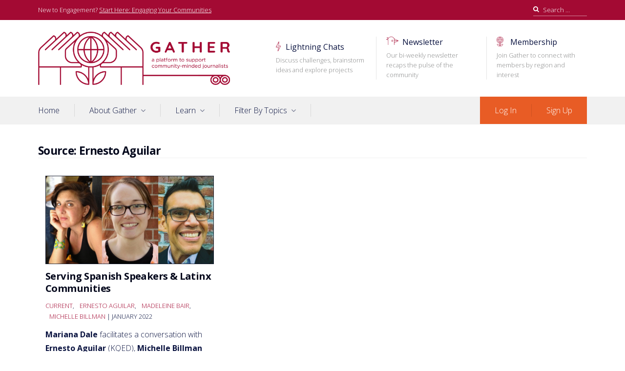

--- FILE ---
content_type: text/html; charset=UTF-8
request_url: https://letsgather.in/source/ernesto-aguilar/
body_size: 11309
content:
<!DOCTYPE html>
<html lang="en-US">
<head>
<meta charset="UTF-8">
<meta name="viewport" content="width=device-width, initial-scale=1">
<link rel="profile" href="https://gmpg.org/xfn/11">

<title>Ernesto Aguilar &#8211; Gather</title>
<meta name='robots' content='max-image-preview:large' />
<link rel='dns-prefetch' href='//fonts.googleapis.com' />
<link rel='dns-prefetch' href='//c0.wp.com' />
<link rel='dns-prefetch' href='//i0.wp.com' />
<link rel='dns-prefetch' href='//i1.wp.com' />
<link rel='dns-prefetch' href='//i2.wp.com' />
<link rel="alternate" type="application/rss+xml" title="Gather &raquo; Feed" href="https://letsgather.in/feed/" />
<link rel="alternate" type="application/rss+xml" title="Gather &raquo; Comments Feed" href="https://letsgather.in/comments/feed/" />
<link rel="alternate" type="application/rss+xml" title="Gather &raquo; Ernesto Aguilar Source Feed" href="https://letsgather.in/source/ernesto-aguilar/feed/" />
		<!-- This site uses the Google Analytics by MonsterInsights plugin v8.9.0 - Using Analytics tracking - https://www.monsterinsights.com/ -->
							<script
				src="//www.googletagmanager.com/gtag/js?id=UA-104695651-2"  data-cfasync="false" data-wpfc-render="false" type="text/javascript" async></script>
			<script data-cfasync="false" data-wpfc-render="false" type="text/javascript">
				var mi_version = '8.9.0';
				var mi_track_user = true;
				var mi_no_track_reason = '';
				
								var disableStrs = [
															'ga-disable-UA-104695651-2',
									];

				/* Function to detect opted out users */
				function __gtagTrackerIsOptedOut() {
					for (var index = 0; index < disableStrs.length; index++) {
						if (document.cookie.indexOf(disableStrs[index] + '=true') > -1) {
							return true;
						}
					}

					return false;
				}

				/* Disable tracking if the opt-out cookie exists. */
				if (__gtagTrackerIsOptedOut()) {
					for (var index = 0; index < disableStrs.length; index++) {
						window[disableStrs[index]] = true;
					}
				}

				/* Opt-out function */
				function __gtagTrackerOptout() {
					for (var index = 0; index < disableStrs.length; index++) {
						document.cookie = disableStrs[index] + '=true; expires=Thu, 31 Dec 2099 23:59:59 UTC; path=/';
						window[disableStrs[index]] = true;
					}
				}

				if ('undefined' === typeof gaOptout) {
					function gaOptout() {
						__gtagTrackerOptout();
					}
				}
								window.dataLayer = window.dataLayer || [];

				window.MonsterInsightsDualTracker = {
					helpers: {},
					trackers: {},
				};
				if (mi_track_user) {
					function __gtagDataLayer() {
						dataLayer.push(arguments);
					}

					function __gtagTracker(type, name, parameters) {
						if (!parameters) {
							parameters = {};
						}

						if (parameters.send_to) {
							__gtagDataLayer.apply(null, arguments);
							return;
						}

						if (type === 'event') {
							
														parameters.send_to = monsterinsights_frontend.ua;
							__gtagDataLayer(type, name, parameters);
													} else {
							__gtagDataLayer.apply(null, arguments);
						}
					}

					__gtagTracker('js', new Date());
					__gtagTracker('set', {
						'developer_id.dZGIzZG': true,
											});
															__gtagTracker('config', 'UA-104695651-2', {"forceSSL":"true","link_attribution":"true"} );
										window.gtag = __gtagTracker;										(function () {
						/* https://developers.google.com/analytics/devguides/collection/analyticsjs/ */
						/* ga and __gaTracker compatibility shim. */
						var noopfn = function () {
							return null;
						};
						var newtracker = function () {
							return new Tracker();
						};
						var Tracker = function () {
							return null;
						};
						var p = Tracker.prototype;
						p.get = noopfn;
						p.set = noopfn;
						p.send = function () {
							var args = Array.prototype.slice.call(arguments);
							args.unshift('send');
							__gaTracker.apply(null, args);
						};
						var __gaTracker = function () {
							var len = arguments.length;
							if (len === 0) {
								return;
							}
							var f = arguments[len - 1];
							if (typeof f !== 'object' || f === null || typeof f.hitCallback !== 'function') {
								if ('send' === arguments[0]) {
									var hitConverted, hitObject = false, action;
									if ('event' === arguments[1]) {
										if ('undefined' !== typeof arguments[3]) {
											hitObject = {
												'eventAction': arguments[3],
												'eventCategory': arguments[2],
												'eventLabel': arguments[4],
												'value': arguments[5] ? arguments[5] : 1,
											}
										}
									}
									if ('pageview' === arguments[1]) {
										if ('undefined' !== typeof arguments[2]) {
											hitObject = {
												'eventAction': 'page_view',
												'page_path': arguments[2],
											}
										}
									}
									if (typeof arguments[2] === 'object') {
										hitObject = arguments[2];
									}
									if (typeof arguments[5] === 'object') {
										Object.assign(hitObject, arguments[5]);
									}
									if ('undefined' !== typeof arguments[1].hitType) {
										hitObject = arguments[1];
										if ('pageview' === hitObject.hitType) {
											hitObject.eventAction = 'page_view';
										}
									}
									if (hitObject) {
										action = 'timing' === arguments[1].hitType ? 'timing_complete' : hitObject.eventAction;
										hitConverted = mapArgs(hitObject);
										__gtagTracker('event', action, hitConverted);
									}
								}
								return;
							}

							function mapArgs(args) {
								var arg, hit = {};
								var gaMap = {
									'eventCategory': 'event_category',
									'eventAction': 'event_action',
									'eventLabel': 'event_label',
									'eventValue': 'event_value',
									'nonInteraction': 'non_interaction',
									'timingCategory': 'event_category',
									'timingVar': 'name',
									'timingValue': 'value',
									'timingLabel': 'event_label',
									'page': 'page_path',
									'location': 'page_location',
									'title': 'page_title',
								};
								for (arg in args) {
																		if (!(!args.hasOwnProperty(arg) || !gaMap.hasOwnProperty(arg))) {
										hit[gaMap[arg]] = args[arg];
									} else {
										hit[arg] = args[arg];
									}
								}
								return hit;
							}

							try {
								f.hitCallback();
							} catch (ex) {
							}
						};
						__gaTracker.create = newtracker;
						__gaTracker.getByName = newtracker;
						__gaTracker.getAll = function () {
							return [];
						};
						__gaTracker.remove = noopfn;
						__gaTracker.loaded = true;
						window['__gaTracker'] = __gaTracker;
					})();
									} else {
										console.log("");
					(function () {
						function __gtagTracker() {
							return null;
						}

						window['__gtagTracker'] = __gtagTracker;
						window['gtag'] = __gtagTracker;
					})();
									}
			</script>
				<!-- / Google Analytics by MonsterInsights -->
		<script type="text/javascript">
/* <![CDATA[ */
window._wpemojiSettings = {"baseUrl":"https:\/\/s.w.org\/images\/core\/emoji\/15.0.3\/72x72\/","ext":".png","svgUrl":"https:\/\/s.w.org\/images\/core\/emoji\/15.0.3\/svg\/","svgExt":".svg","source":{"concatemoji":"https:\/\/letsgather.in\/wp-includes\/js\/wp-emoji-release.min.js?ver=6.6.1"}};
/*! This file is auto-generated */
!function(i,n){var o,s,e;function c(e){try{var t={supportTests:e,timestamp:(new Date).valueOf()};sessionStorage.setItem(o,JSON.stringify(t))}catch(e){}}function p(e,t,n){e.clearRect(0,0,e.canvas.width,e.canvas.height),e.fillText(t,0,0);var t=new Uint32Array(e.getImageData(0,0,e.canvas.width,e.canvas.height).data),r=(e.clearRect(0,0,e.canvas.width,e.canvas.height),e.fillText(n,0,0),new Uint32Array(e.getImageData(0,0,e.canvas.width,e.canvas.height).data));return t.every(function(e,t){return e===r[t]})}function u(e,t,n){switch(t){case"flag":return n(e,"\ud83c\udff3\ufe0f\u200d\u26a7\ufe0f","\ud83c\udff3\ufe0f\u200b\u26a7\ufe0f")?!1:!n(e,"\ud83c\uddfa\ud83c\uddf3","\ud83c\uddfa\u200b\ud83c\uddf3")&&!n(e,"\ud83c\udff4\udb40\udc67\udb40\udc62\udb40\udc65\udb40\udc6e\udb40\udc67\udb40\udc7f","\ud83c\udff4\u200b\udb40\udc67\u200b\udb40\udc62\u200b\udb40\udc65\u200b\udb40\udc6e\u200b\udb40\udc67\u200b\udb40\udc7f");case"emoji":return!n(e,"\ud83d\udc26\u200d\u2b1b","\ud83d\udc26\u200b\u2b1b")}return!1}function f(e,t,n){var r="undefined"!=typeof WorkerGlobalScope&&self instanceof WorkerGlobalScope?new OffscreenCanvas(300,150):i.createElement("canvas"),a=r.getContext("2d",{willReadFrequently:!0}),o=(a.textBaseline="top",a.font="600 32px Arial",{});return e.forEach(function(e){o[e]=t(a,e,n)}),o}function t(e){var t=i.createElement("script");t.src=e,t.defer=!0,i.head.appendChild(t)}"undefined"!=typeof Promise&&(o="wpEmojiSettingsSupports",s=["flag","emoji"],n.supports={everything:!0,everythingExceptFlag:!0},e=new Promise(function(e){i.addEventListener("DOMContentLoaded",e,{once:!0})}),new Promise(function(t){var n=function(){try{var e=JSON.parse(sessionStorage.getItem(o));if("object"==typeof e&&"number"==typeof e.timestamp&&(new Date).valueOf()<e.timestamp+604800&&"object"==typeof e.supportTests)return e.supportTests}catch(e){}return null}();if(!n){if("undefined"!=typeof Worker&&"undefined"!=typeof OffscreenCanvas&&"undefined"!=typeof URL&&URL.createObjectURL&&"undefined"!=typeof Blob)try{var e="postMessage("+f.toString()+"("+[JSON.stringify(s),u.toString(),p.toString()].join(",")+"));",r=new Blob([e],{type:"text/javascript"}),a=new Worker(URL.createObjectURL(r),{name:"wpTestEmojiSupports"});return void(a.onmessage=function(e){c(n=e.data),a.terminate(),t(n)})}catch(e){}c(n=f(s,u,p))}t(n)}).then(function(e){for(var t in e)n.supports[t]=e[t],n.supports.everything=n.supports.everything&&n.supports[t],"flag"!==t&&(n.supports.everythingExceptFlag=n.supports.everythingExceptFlag&&n.supports[t]);n.supports.everythingExceptFlag=n.supports.everythingExceptFlag&&!n.supports.flag,n.DOMReady=!1,n.readyCallback=function(){n.DOMReady=!0}}).then(function(){return e}).then(function(){var e;n.supports.everything||(n.readyCallback(),(e=n.source||{}).concatemoji?t(e.concatemoji):e.wpemoji&&e.twemoji&&(t(e.twemoji),t(e.wpemoji)))}))}((window,document),window._wpemojiSettings);
/* ]]> */
</script>
<style id='wp-emoji-styles-inline-css' type='text/css'>

	img.wp-smiley, img.emoji {
		display: inline !important;
		border: none !important;
		box-shadow: none !important;
		height: 1em !important;
		width: 1em !important;
		margin: 0 0.07em !important;
		vertical-align: -0.1em !important;
		background: none !important;
		padding: 0 !important;
	}
</style>
<link rel='stylesheet' id='wp-block-library-css' href='https://c0.wp.com/c/6.6.1/wp-includes/css/dist/block-library/style.min.css' type='text/css' media='all' />
<style id='wp-block-library-inline-css' type='text/css'>
.has-text-align-justify{text-align:justify;}
</style>
<style id='classic-theme-styles-inline-css' type='text/css'>
/*! This file is auto-generated */
.wp-block-button__link{color:#fff;background-color:#32373c;border-radius:9999px;box-shadow:none;text-decoration:none;padding:calc(.667em + 2px) calc(1.333em + 2px);font-size:1.125em}.wp-block-file__button{background:#32373c;color:#fff;text-decoration:none}
</style>
<style id='global-styles-inline-css' type='text/css'>
:root{--wp--preset--aspect-ratio--square: 1;--wp--preset--aspect-ratio--4-3: 4/3;--wp--preset--aspect-ratio--3-4: 3/4;--wp--preset--aspect-ratio--3-2: 3/2;--wp--preset--aspect-ratio--2-3: 2/3;--wp--preset--aspect-ratio--16-9: 16/9;--wp--preset--aspect-ratio--9-16: 9/16;--wp--preset--color--black: #000000;--wp--preset--color--cyan-bluish-gray: #abb8c3;--wp--preset--color--white: #ffffff;--wp--preset--color--pale-pink: #f78da7;--wp--preset--color--vivid-red: #cf2e2e;--wp--preset--color--luminous-vivid-orange: #ff6900;--wp--preset--color--luminous-vivid-amber: #fcb900;--wp--preset--color--light-green-cyan: #7bdcb5;--wp--preset--color--vivid-green-cyan: #00d084;--wp--preset--color--pale-cyan-blue: #8ed1fc;--wp--preset--color--vivid-cyan-blue: #0693e3;--wp--preset--color--vivid-purple: #9b51e0;--wp--preset--gradient--vivid-cyan-blue-to-vivid-purple: linear-gradient(135deg,rgba(6,147,227,1) 0%,rgb(155,81,224) 100%);--wp--preset--gradient--light-green-cyan-to-vivid-green-cyan: linear-gradient(135deg,rgb(122,220,180) 0%,rgb(0,208,130) 100%);--wp--preset--gradient--luminous-vivid-amber-to-luminous-vivid-orange: linear-gradient(135deg,rgba(252,185,0,1) 0%,rgba(255,105,0,1) 100%);--wp--preset--gradient--luminous-vivid-orange-to-vivid-red: linear-gradient(135deg,rgba(255,105,0,1) 0%,rgb(207,46,46) 100%);--wp--preset--gradient--very-light-gray-to-cyan-bluish-gray: linear-gradient(135deg,rgb(238,238,238) 0%,rgb(169,184,195) 100%);--wp--preset--gradient--cool-to-warm-spectrum: linear-gradient(135deg,rgb(74,234,220) 0%,rgb(151,120,209) 20%,rgb(207,42,186) 40%,rgb(238,44,130) 60%,rgb(251,105,98) 80%,rgb(254,248,76) 100%);--wp--preset--gradient--blush-light-purple: linear-gradient(135deg,rgb(255,206,236) 0%,rgb(152,150,240) 100%);--wp--preset--gradient--blush-bordeaux: linear-gradient(135deg,rgb(254,205,165) 0%,rgb(254,45,45) 50%,rgb(107,0,62) 100%);--wp--preset--gradient--luminous-dusk: linear-gradient(135deg,rgb(255,203,112) 0%,rgb(199,81,192) 50%,rgb(65,88,208) 100%);--wp--preset--gradient--pale-ocean: linear-gradient(135deg,rgb(255,245,203) 0%,rgb(182,227,212) 50%,rgb(51,167,181) 100%);--wp--preset--gradient--electric-grass: linear-gradient(135deg,rgb(202,248,128) 0%,rgb(113,206,126) 100%);--wp--preset--gradient--midnight: linear-gradient(135deg,rgb(2,3,129) 0%,rgb(40,116,252) 100%);--wp--preset--font-size--small: 14.224px;--wp--preset--font-size--medium: 20.256px;--wp--preset--font-size--large: 25.632px;--wp--preset--font-size--x-large: 42px;--wp--preset--font-size--huge: 32.432px;--wp--preset--spacing--20: 0.44rem;--wp--preset--spacing--30: 0.67rem;--wp--preset--spacing--40: 1rem;--wp--preset--spacing--50: 1.5rem;--wp--preset--spacing--60: 2.25rem;--wp--preset--spacing--70: 3.38rem;--wp--preset--spacing--80: 5.06rem;--wp--preset--shadow--natural: 6px 6px 9px rgba(0, 0, 0, 0.2);--wp--preset--shadow--deep: 12px 12px 50px rgba(0, 0, 0, 0.4);--wp--preset--shadow--sharp: 6px 6px 0px rgba(0, 0, 0, 0.2);--wp--preset--shadow--outlined: 6px 6px 0px -3px rgba(255, 255, 255, 1), 6px 6px rgba(0, 0, 0, 1);--wp--preset--shadow--crisp: 6px 6px 0px rgba(0, 0, 0, 1);}:where(.is-layout-flex){gap: 0.5em;}:where(.is-layout-grid){gap: 0.5em;}body .is-layout-flex{display: flex;}.is-layout-flex{flex-wrap: wrap;align-items: center;}.is-layout-flex > :is(*, div){margin: 0;}body .is-layout-grid{display: grid;}.is-layout-grid > :is(*, div){margin: 0;}:where(.wp-block-columns.is-layout-flex){gap: 2em;}:where(.wp-block-columns.is-layout-grid){gap: 2em;}:where(.wp-block-post-template.is-layout-flex){gap: 1.25em;}:where(.wp-block-post-template.is-layout-grid){gap: 1.25em;}.has-black-color{color: var(--wp--preset--color--black) !important;}.has-cyan-bluish-gray-color{color: var(--wp--preset--color--cyan-bluish-gray) !important;}.has-white-color{color: var(--wp--preset--color--white) !important;}.has-pale-pink-color{color: var(--wp--preset--color--pale-pink) !important;}.has-vivid-red-color{color: var(--wp--preset--color--vivid-red) !important;}.has-luminous-vivid-orange-color{color: var(--wp--preset--color--luminous-vivid-orange) !important;}.has-luminous-vivid-amber-color{color: var(--wp--preset--color--luminous-vivid-amber) !important;}.has-light-green-cyan-color{color: var(--wp--preset--color--light-green-cyan) !important;}.has-vivid-green-cyan-color{color: var(--wp--preset--color--vivid-green-cyan) !important;}.has-pale-cyan-blue-color{color: var(--wp--preset--color--pale-cyan-blue) !important;}.has-vivid-cyan-blue-color{color: var(--wp--preset--color--vivid-cyan-blue) !important;}.has-vivid-purple-color{color: var(--wp--preset--color--vivid-purple) !important;}.has-black-background-color{background-color: var(--wp--preset--color--black) !important;}.has-cyan-bluish-gray-background-color{background-color: var(--wp--preset--color--cyan-bluish-gray) !important;}.has-white-background-color{background-color: var(--wp--preset--color--white) !important;}.has-pale-pink-background-color{background-color: var(--wp--preset--color--pale-pink) !important;}.has-vivid-red-background-color{background-color: var(--wp--preset--color--vivid-red) !important;}.has-luminous-vivid-orange-background-color{background-color: var(--wp--preset--color--luminous-vivid-orange) !important;}.has-luminous-vivid-amber-background-color{background-color: var(--wp--preset--color--luminous-vivid-amber) !important;}.has-light-green-cyan-background-color{background-color: var(--wp--preset--color--light-green-cyan) !important;}.has-vivid-green-cyan-background-color{background-color: var(--wp--preset--color--vivid-green-cyan) !important;}.has-pale-cyan-blue-background-color{background-color: var(--wp--preset--color--pale-cyan-blue) !important;}.has-vivid-cyan-blue-background-color{background-color: var(--wp--preset--color--vivid-cyan-blue) !important;}.has-vivid-purple-background-color{background-color: var(--wp--preset--color--vivid-purple) !important;}.has-black-border-color{border-color: var(--wp--preset--color--black) !important;}.has-cyan-bluish-gray-border-color{border-color: var(--wp--preset--color--cyan-bluish-gray) !important;}.has-white-border-color{border-color: var(--wp--preset--color--white) !important;}.has-pale-pink-border-color{border-color: var(--wp--preset--color--pale-pink) !important;}.has-vivid-red-border-color{border-color: var(--wp--preset--color--vivid-red) !important;}.has-luminous-vivid-orange-border-color{border-color: var(--wp--preset--color--luminous-vivid-orange) !important;}.has-luminous-vivid-amber-border-color{border-color: var(--wp--preset--color--luminous-vivid-amber) !important;}.has-light-green-cyan-border-color{border-color: var(--wp--preset--color--light-green-cyan) !important;}.has-vivid-green-cyan-border-color{border-color: var(--wp--preset--color--vivid-green-cyan) !important;}.has-pale-cyan-blue-border-color{border-color: var(--wp--preset--color--pale-cyan-blue) !important;}.has-vivid-cyan-blue-border-color{border-color: var(--wp--preset--color--vivid-cyan-blue) !important;}.has-vivid-purple-border-color{border-color: var(--wp--preset--color--vivid-purple) !important;}.has-vivid-cyan-blue-to-vivid-purple-gradient-background{background: var(--wp--preset--gradient--vivid-cyan-blue-to-vivid-purple) !important;}.has-light-green-cyan-to-vivid-green-cyan-gradient-background{background: var(--wp--preset--gradient--light-green-cyan-to-vivid-green-cyan) !important;}.has-luminous-vivid-amber-to-luminous-vivid-orange-gradient-background{background: var(--wp--preset--gradient--luminous-vivid-amber-to-luminous-vivid-orange) !important;}.has-luminous-vivid-orange-to-vivid-red-gradient-background{background: var(--wp--preset--gradient--luminous-vivid-orange-to-vivid-red) !important;}.has-very-light-gray-to-cyan-bluish-gray-gradient-background{background: var(--wp--preset--gradient--very-light-gray-to-cyan-bluish-gray) !important;}.has-cool-to-warm-spectrum-gradient-background{background: var(--wp--preset--gradient--cool-to-warm-spectrum) !important;}.has-blush-light-purple-gradient-background{background: var(--wp--preset--gradient--blush-light-purple) !important;}.has-blush-bordeaux-gradient-background{background: var(--wp--preset--gradient--blush-bordeaux) !important;}.has-luminous-dusk-gradient-background{background: var(--wp--preset--gradient--luminous-dusk) !important;}.has-pale-ocean-gradient-background{background: var(--wp--preset--gradient--pale-ocean) !important;}.has-electric-grass-gradient-background{background: var(--wp--preset--gradient--electric-grass) !important;}.has-midnight-gradient-background{background: var(--wp--preset--gradient--midnight) !important;}.has-small-font-size{font-size: var(--wp--preset--font-size--small) !important;}.has-medium-font-size{font-size: var(--wp--preset--font-size--medium) !important;}.has-large-font-size{font-size: var(--wp--preset--font-size--large) !important;}.has-x-large-font-size{font-size: var(--wp--preset--font-size--x-large) !important;}
:where(.wp-block-post-template.is-layout-flex){gap: 1.25em;}:where(.wp-block-post-template.is-layout-grid){gap: 1.25em;}
:where(.wp-block-columns.is-layout-flex){gap: 2em;}:where(.wp-block-columns.is-layout-grid){gap: 2em;}
:root :where(.wp-block-pullquote){font-size: 1.5em;line-height: 1.6;}
</style>
<link rel='stylesheet' id='font-awesome-css' href='https://letsgather.in/wp-content/themes/prosperity/assets/css/font-awesome.min.css?ver=4.7.0' type='text/css' media='all' />
<link rel='stylesheet' id='prosperity-style-css' href='https://letsgather.in/wp-content/themes/prosperity/style.min.css?ver=1.7.1' type='text/css' media='all' />
<style id='prosperity-style-inline-css' type='text/css'>
:root { --font-body: Open Sans }:root { --font-headings: Open Sans }
:root {--color-accent-base: #a30a33;--color-accent-dark: #4a0517;--color-accent-light: #fbf3f5;--color-primary-base: #0a1340;--color-primary-dark: #05091d;--color-primary-light: #232b54;}
</style>
<link rel='stylesheet' id='prosperity-print-style-css' href='https://letsgather.in/wp-content/themes/prosperity/assets/css/print-style.min.css?ver=1.0.0' type='text/css' media='print' />
<link rel='stylesheet' id='prosperity-hfeed-style-css' href='https://letsgather.in/wp-content/themes/prosperity/assets/css/pages/hfeed.min.css?ver=1.0.3' type='text/css' media='all' />
<link rel='stylesheet' id='prosperity-google-fonts-css' href='https://fonts.googleapis.com/css?family=Open+Sans%3A300%2C300i%2C400%2C400i%2C700%2C700i%7COpen+Sans%3A300%2C300i%2C400%2C400i%2C700%2C700i&#038;subset=latin%2Clatin-ext%2Ccyrillic%2Ccyrillic-ext&#038;display=swap' type='text/css' media='all' />
<link rel='stylesheet' id='simple-favorites-css' href='https://letsgather.in/wp-content/plugins/favorites/assets/css/favorites.css?ver=2.3.2' type='text/css' media='all' />
<link rel='stylesheet' id='gather-theme-css' href='https://letsgather.in/wp-content/themes/gather-theme/style.css?v=1615846485&#038;ver=6.6.1' type='text/css' media='all' />
<link rel='stylesheet' id='jetpack_css-css' href='https://c0.wp.com/p/jetpack/9.7/css/jetpack.css' type='text/css' media='all' />
<script type="text/javascript" src="https://letsgather.in/wp-content/plugins/google-analytics-for-wordpress/assets/js/frontend-gtag.min.js?ver=8.9.0" id="monsterinsights-frontend-script-js"></script>
<script data-cfasync="false" data-wpfc-render="false" type="text/javascript" id='monsterinsights-frontend-script-js-extra'>/* <![CDATA[ */
var monsterinsights_frontend = {"js_events_tracking":"true","download_extensions":"doc,pdf,ppt,zip,xls,docx,pptx,xlsx","inbound_paths":"[{\"path\":\"\\\/go\\\/\",\"label\":\"affiliate\"},{\"path\":\"\\\/recommend\\\/\",\"label\":\"affiliate\"}]","home_url":"https:\/\/letsgather.in","hash_tracking":"false","ua":"UA-104695651-2","v4_id":""};/* ]]> */
</script>
<script type="text/javascript" src="https://c0.wp.com/c/6.6.1/wp-includes/js/jquery/jquery.min.js" id="jquery-core-js"></script>
<script type="text/javascript" src="https://c0.wp.com/c/6.6.1/wp-includes/js/jquery/jquery-migrate.min.js" id="jquery-migrate-js"></script>
<script type="text/javascript" id="favorites-js-extra">
/* <![CDATA[ */
var favorites_data = {"ajaxurl":"https:\/\/letsgather.in\/wp-admin\/admin-ajax.php","nonce":"f9e42f641c","favorite":"Favorite <i class=\"sf-icon-star-empty\"><\/i>","favorited":"Favorited <i class=\"sf-icon-star-full\"><\/i>","includecount":"","indicate_loading":"","loading_text":"Loading","loading_image":"","loading_image_active":"","loading_image_preload":"","cache_enabled":"1","button_options":{"button_type":"custom","custom_colors":true,"box_shadow":false,"include_count":false,"default":{"background_default":false,"border_default":false,"text_default":"#020202","icon_default":false,"count_default":false},"active":{"background_active":false,"border_active":false,"text_active":false,"icon_active":false,"count_active":false}},"authentication_modal_content":"<p>Please login to add favorites.<\/p>\n<p><a href=\"#\" data-favorites-modal-close>Dismiss this notice<\/a><\/p>\n","authentication_redirect":"","dev_mode":"","logged_in":"","user_id":"0","authentication_redirect_url":"https:\/\/letsgather.in\/login\/"};
/* ]]> */
</script>
<script type="text/javascript" src="https://letsgather.in/wp-content/plugins/favorites/assets/js/favorites.min.js?ver=2.3.2" id="favorites-js"></script>
<link rel="https://api.w.org/" href="https://letsgather.in/wp-json/" /><link rel="alternate" title="JSON" type="application/json" href="https://letsgather.in/wp-json/wp/v2/source/843" /><link rel="EditURI" type="application/rsd+xml" title="RSD" href="https://letsgather.in/xmlrpc.php?rsd" />
<meta name="generator" content="WordPress 6.6.1" />
		<!-- Custom Logo: hide header text -->
		<style id="custom-logo-css" type="text/css">
			.site-title, .site-description {
				position: absolute;
				clip: rect(1px, 1px, 1px, 1px);
			}
		</style>
		<style type='text/css'>img#wpstats{display:none}</style>
		<link rel="icon" href="https://i0.wp.com/letsgather.in/wp-content/uploads/2021/03/cropped-gather-icon.png?fit=32%2C32&#038;ssl=1" sizes="32x32" />
<link rel="icon" href="https://i0.wp.com/letsgather.in/wp-content/uploads/2021/03/cropped-gather-icon.png?fit=192%2C192&#038;ssl=1" sizes="192x192" />
<link rel="apple-touch-icon" href="https://i0.wp.com/letsgather.in/wp-content/uploads/2021/03/cropped-gather-icon.png?fit=180%2C180&#038;ssl=1" />
<meta name="msapplication-TileImage" content="https://i0.wp.com/letsgather.in/wp-content/uploads/2021/03/cropped-gather-icon.png?fit=270%2C270&#038;ssl=1" />
		<style type="text/css" id="wp-custom-css">
			.wp-block-button__link {
  border-radius: 0;
}

.wp-block-button__link:not(:hover) {
  background-color: #10a510;
  color: #ffffff;
}

.site-main .entry-content .wpforms-container {
	background-color: rgba(254, 225, 26, .3);
	padding: 20px;
}

.site-main .entry-content .wpforms-confirmation-container-full {
	background-color: rgba(254, 225, 26, .3);
	border-color: rgb(254, 225, 26);
}

#wpforms-1468-field_5-container .wpforms-field-row:nth-of-type(1) {
	display: none;
}

.secondary-navigation > div > ul > li {
	margin-left: 20px;
	padding-left: 20px;
}

.secondary-navigation > div > ul > li:nth-of-type(3n+1) {
	clear: none;
	border-left: 1px solid rgba(0,0,0,.1);
	margin-left: 20px;
	padding-left: 20px;
}

.secondary-navigation > div > ul > li:first-child {
	border-left: none;
}

.th-px-sm {
    padding-left: .9375rem;
    padding-right: .9375rem;
}

.th-py-base {
    padding-bottom: 1.875rem;
    padding-top: 1.875rem;
}		</style>
		</head>

<body class="archive tax-source term-ernesto-aguilar term-843 wp-custom-logo gather-logged-out hfeed inactive-sidebar">
<div id="page" class="site">
	<a class="skip-link screen-reader-text" href="#content">Skip to content</a>

	<div id="toggle-sidebar" class="toggle-sidebar" aria-hidden="true">
		<div class="inner-panel">
			<button id="close-toggle-sidebar" class="has-icon close-button" type="button">Close Menu</button>
			<nav id="mobile-navigation" class="mobile-navigation" aria-label="Mobile Menu"></nav><!-- #mobile-navigation -->
		</div><!-- .inner-panel -->
	</div><!-- #toggle-sidebar -->

	<div class="page-inner">
		<header id="masthead" class="site-header th-mb-xl th-text-center">
			<div class="top-bar th-text-sm th-py-xs th-bg-accent-base">
				<div class="container th-flex th-flex-wrap th-justify-end">
					<div class="header-custom-text sm:th-mr-auto th-w-full">New to Engagement? <a href="/guide/start-here-engaging-your-communities-for-better-journalism/">Start Here: Engaging Your Communities </a></div>
<form role="search" method="get" class="search-form th-flex th-max-w-base" action="https://letsgather.in/">
	<label for="search-form-696c02333cb4c" class="th-block th-w-full">
		<span class="screen-reader-text">Search for:</span>
		<input type="search" id="search-form-696c02333cb4c" class="search-field th-block th-w-full"
		placeholder="Search &hellip;"
		value="" name="s" />
	</label>

	<button type="submit" class="search-submit th-ml-xs">
		Search	</button>
</form><!-- .search-form -->
				</div><!-- .container -->
			</div><!-- .top-bar -->

			<div class="container header-inner th-py-xl th-flex th-flex-wrap th-items-start">
				<div class="site-branding th-stack--sm th-w-full">
					<a href="https://letsgather.in/" class="custom-logo-link" rel="home"><img width="1248" height="345" src="https://i1.wp.com/letsgather.in/wp-content/uploads/2021/03/cropped-cropped-01_Gather_WebGraphics_RGB_Red_tedshorter2.png?fit=1248%2C345&amp;ssl=1" class="custom-logo" alt="Gather" decoding="async" fetchpriority="high" srcset="https://i1.wp.com/letsgather.in/wp-content/uploads/2021/03/cropped-cropped-01_Gather_WebGraphics_RGB_Red_tedshorter2.png?w=1248&amp;ssl=1 1248w, https://i1.wp.com/letsgather.in/wp-content/uploads/2021/03/cropped-cropped-01_Gather_WebGraphics_RGB_Red_tedshorter2.png?resize=300%2C83&amp;ssl=1 300w, https://i1.wp.com/letsgather.in/wp-content/uploads/2021/03/cropped-cropped-01_Gather_WebGraphics_RGB_Red_tedshorter2.png?resize=1024%2C283&amp;ssl=1 1024w, https://i1.wp.com/letsgather.in/wp-content/uploads/2021/03/cropped-cropped-01_Gather_WebGraphics_RGB_Red_tedshorter2.png?resize=768%2C212&amp;ssl=1 768w" sizes="(max-width: 1248px) 100vw, 1248px" /></a><p class="site-title th-text-2xl th-mb-0"><a href="https://letsgather.in/">Gather</a></p>						<p class="site-description th-text-sm th-text-secondary-base th-mb-0">A platform to support community-minded journalists</p>
									</div><!-- .site-branding -->

				<div class="mobile-buttons lg:th-hidden th-flex th-flex-wrap th-mt-base th-mx-auto">
					<button id="mobile-menu-toggle" class="has-icon" type="button" aria-controls="mobile-navigation" aria-expanded="false">Menu</button>

									</div><!-- .mobile-buttons -->

								<nav id="secondary-navigation" class="site-menu secondary-navigation th-ml-auto lg:th-block th-hidden" aria-label="Secondary Menu">
					<div class="menu-top-promos-container"><ul id="secondary-menu" class="menu"><li id="menu-item-363" class="gather-lightning-menu-item menu-item menu-item-type-custom menu-item-object-custom menu-item-363"><a href="/lightning-chats/">Lightning Chats<div class="menu-item-description">Discuss challenges, brainstorm ideas and explore projects</div></a></li>
<li id="menu-item-364" class="gather-newsletter-menu-item menu-item menu-item-type-custom menu-item-object-custom menu-item-364"><a href="https://us16.campaign-archive.com/home/?u=bab1b754460fd6b20da225d25&#038;id=09c336c497">Newsletter<div class="menu-item-description">Our bi-weekly newsletter recaps the pulse of the community</div></a></li>
<li id="menu-item-365" class="hide-if-logged-in gather-join-menu-item menu-item menu-item-type-custom menu-item-object-custom menu-item-365"><a href="https://letsgather.in/join/">Membership<div class="menu-item-description">Join Gather to connect with members by region and interest</div></a></li>
<li id="menu-item-3095" class="hide-if-logged-out gather-slack-menu-item menu-item menu-item-type-custom menu-item-object-custom menu-item-3095"><a href="https://letsgatherin.slack.com">Join Slack<div class="menu-item-description">Engage with other members on specific topics in near-real time</div></a></li>
</ul></div>				</nav><!-- #site-navigation -->
							</div><!-- .container -->

			<nav id="site-navigation" class="site-menu main-navigation lg:th-block th-hidden" aria-label="Primary Menu">
				<div class="container clearfix">
					<div class="menu-primary-container"><ul id="primary-menu" class="menu"><li id="menu-item-41" class="menu-item menu-item-type-custom menu-item-object-custom menu-item-41"><a href="/">Home</a></li>
<li id="menu-item-1112" class="menu-item menu-item-type-post_type menu-item-object-page menu-item-has-children menu-item-1112"><a href="https://letsgather.in/about-gather/">About Gather</a>
<ul class="sub-menu">
	<li id="menu-item-1172" class="menu-item menu-item-type-post_type menu-item-object-page menu-item-1172"><a href="https://letsgather.in/lets-talk/">Contact Us</a></li>
	<li id="menu-item-1179" class="menu-item menu-item-type-custom menu-item-object-custom menu-item-1179"><a href="https://medium.com/lets-gather">Medium Publication</a></li>
	<li id="menu-item-1128" class="menu-item menu-item-type-post_type menu-item-object-page menu-item-1128"><a href="https://letsgather.in/gather-community-agreements/">Community Agreements</a></li>
</ul>
</li>
<li id="menu-item-488" class="menu-item menu-item-type-custom menu-item-object-custom menu-item-has-children menu-item-488"><a href="#">Learn</a>
<ul class="sub-menu">
	<li id="menu-item-491" class="menu-item menu-item-type-post_type_archive menu-item-object-resource menu-item-491"><a href="https://letsgather.in/resources/">Resources</a></li>
	<li id="menu-item-489" class="menu-item menu-item-type-post_type_archive menu-item-object-case_study menu-item-489"><a href="https://letsgather.in/case-studies/">Case Studies</a></li>
	<li id="menu-item-2605" class="menu-item menu-item-type-post_type_archive menu-item-object-lightning_chat menu-item-2605"><a href="https://letsgather.in/lightning-chats/">Lightning Chats</a></li>
	<li id="menu-item-4049" class="menu-item menu-item-type-post_type_archive menu-item-object-guide menu-item-has-children menu-item-4049"><a href="https://letsgather.in/guides/">Guide Archives</a>
	<ul class="sub-menu">
		<li id="menu-item-4050" class="menu-item menu-item-type-post_type menu-item-object-guide menu-item-4050"><a href="https://letsgather.in/guide/start-here-engaging-your-communities-for-better-journalism/">Start Here: Engaging Your Communities for Better Journalism</a></li>
		<li id="menu-item-4051" class="menu-item menu-item-type-post_type menu-item-object-guide menu-item-4051"><a href="https://letsgather.in/guide/journalists-in-relationship-with-community-introduction/">Journalists in Relationship with Community: Introduction</a></li>
		<li id="menu-item-4052" class="menu-item menu-item-type-post_type menu-item-object-guide menu-item-4052"><a href="https://letsgather.in/guide/ethics-of-engagement/">Ethics of Engagement</a></li>
	</ul>
</li>
	<li id="menu-item-490" class="menu-item menu-item-type-post_type_archive menu-item-object-featured_project menu-item-490"><a href="https://letsgather.in/featured-projects/">Featured Projects</a></li>
</ul>
</li>
<li id="menu-item-506" class="menu-item menu-item-type-custom menu-item-object-custom menu-item-has-children menu-item-506"><a href="#">Filter By Topics</a>
<ul class="sub-menu">
	<li id="menu-item-2744" class="menu-item menu-item-type-taxonomy menu-item-object-topic menu-item-2744"><a href="https://letsgather.in/topic/building-power/">Building Power</a></li>
	<li id="menu-item-1211" class="menu-item menu-item-type-taxonomy menu-item-object-topic menu-item-1211"><a href="https://letsgather.in/topic/changing-culture/">Changing Culture</a></li>
	<li id="menu-item-1207" class="menu-item menu-item-type-taxonomy menu-item-object-topic menu-item-1207"><a href="https://letsgather.in/topic/collaborations/">Collaborations</a></li>
	<li id="menu-item-1203" class="menu-item menu-item-type-taxonomy menu-item-object-topic menu-item-1203"><a href="https://letsgather.in/topic/community-participation/">Community Participation</a></li>
	<li id="menu-item-1205" class="menu-item menu-item-type-taxonomy menu-item-object-topic menu-item-1205"><a href="https://letsgather.in/topic/dialogues/">Dialogues</a></li>
	<li id="menu-item-1209" class="menu-item menu-item-type-taxonomy menu-item-object-topic menu-item-1209"><a href="https://letsgather.in/topic/evaluating-impact/">Evaluating Impact</a></li>
	<li id="menu-item-1208" class="menu-item menu-item-type-taxonomy menu-item-object-topic menu-item-1208"><a href="https://letsgather.in/topic/solutions-journalism/">Solutions Journalism</a></li>
	<li id="menu-item-1204" class="menu-item menu-item-type-taxonomy menu-item-object-topic menu-item-1204"><a href="https://letsgather.in/topic/storytelling-events/">Storytelling Events</a></li>
	<li id="menu-item-1210" class="menu-item menu-item-type-taxonomy menu-item-object-topic menu-item-1210"><a href="https://letsgather.in/topic/teaching-learning/">Teaching and Learning</a></li>
	<li id="menu-item-1206" class="menu-item menu-item-type-taxonomy menu-item-object-topic menu-item-1206"><a href="https://letsgather.in/topic/tools-technology/">Tools and Technology</a></li>
	<li id="menu-item-1214" class="menu-item menu-item-type-post_type menu-item-object-page menu-item-1214"><a href="https://letsgather.in/topics/">&#8212; All Topics &#8212;</a></li>
</ul>
</li>
<li class="menu-item menu-item-type-custom menu-item-object-custom gather-first-member-menu-item gather-member-menu-item"><a href="https://letsgather.in/login/">Log In</a></li>
<li class="menu-item menu-item-type-custom menu-item-object-custom gather-member-menu-item"><a href="https://letsgather.in/join/">Sign Up</a></li></ul></div>				</div><!-- .container -->
			</nav><!-- #site-navigation -->

					</header><!-- #masthead -->

		<div id="content" class="site-content">

<div class="container">
	<div id="primary" class="content-area">
		<main id="main" class="site-main th-stack--sm">
			<header class="page-header th-stack--sm th-mb-md th-pb-base">
				<div class="th-flex">
					<h1 class="page-title th-text-xl th-mb-0"><span>Source: </span><span>Ernesto Aguilar</span></h1>									</div>
							</header><!-- .page-header -->

			
				<div class="th-grid-row th-grid-3 th-flex th-flex-wrap th--mx-sm th-stack-full--md">
				
<article id="post-4308" class="grid-item th-w-full th-px-sm th-stack--sm post-4308 lightning_chat type-lightning_chat status-publish has-post-thumbnail hentry source-current source-ernesto-aguilar source-madeleine-bair source-michelle-billman topic-community-listening topic-diversity-equity-inclusion rcp-is-restricted rcp-no-access">
	<header class="entry-header th-stack--sm th-links-inherit">
				<a href="https://letsgather.in/lightning-chats/serving-spanish-speakers-latinx-communities/" class="thumb-link">
			<img width="800" height="420" src="https://i1.wp.com/letsgather.in/wp-content/uploads/2022/01/LC20220118.png?resize=800%2C420&amp;ssl=1" class="attachment-post-thumbnail size-post-thumbnail wp-post-image" alt="" decoding="async" srcset="https://i1.wp.com/letsgather.in/wp-content/uploads/2022/01/LC20220118.png?w=800&amp;ssl=1 800w, https://i1.wp.com/letsgather.in/wp-content/uploads/2022/01/LC20220118.png?resize=300%2C158&amp;ssl=1 300w, https://i1.wp.com/letsgather.in/wp-content/uploads/2022/01/LC20220118.png?resize=768%2C403&amp;ssl=1 768w" sizes="(max-width: 800px) 100vw, 800px" />		</a><!-- .thumb-link -->
		<h2 class="entry-title th-text-lg th-mb-0"><a href="https://letsgather.in/lightning-chats/serving-spanish-speakers-latinx-communities/" rel="bookmark">Serving Spanish Speakers &#038; Latinx Communities</a></h2>	</header><!-- .entry-header -->
	<div class="entry-meta th-text-sm uppercase"><a href="https://letsgather.in/source/current/" rel="tag">Current</a>, <a href="https://letsgather.in/source/ernesto-aguilar/" rel="tag">Ernesto Aguilar</a>, <a href="https://letsgather.in/source/madeleine-bair/" rel="tag">Madeleine Bair</a>, <a href="https://letsgather.in/source/michelle-billman/" rel="tag">Michelle Billman</a> | January 2022</div>

	<div class="entry-content th-content">
		<p><strong>Mariana Dale</strong> facilitates a conversation with <strong>Ernesto Aguilar </strong>(KQED), <strong>Michelle Billman</strong> (KUNR), and <strong>Madeleine Bair</strong> (El Tímpano) on local news organizations&#8217; strategies reaching and engaging Spanish speakers and bilingual audiences.</p>
	</div><!-- .entry-content -->
	<div class="more-link-container">
					<a class="more-link" href="https://letsgather.in/lightning-chats/serving-spanish-speakers-latinx-communities/">Review Lightning Chat</a>
			</div>
</article><!-- #post-## -->
				</div><!-- .grid-row -->

			<div class="page-links">
							</div>
					</main><!-- #main -->
	</div><!-- #primary -->
</div><!-- .container -->


		</div><!-- #content -->

		
		<footer id="colophon" class="site-footer">

						<div class="footer-widgets th-pt-lg th-pb-3xl">
				<div class="container">
					<div class="th-flex th-flex-wrap th--mx-base th-stack-full--lg">
						<aside id="nav_menu-5" class="widget widget_nav_menu footer-widget th-w-full th-px-base"><h2 class="widget-title th-text-md th-mb-base">Jump To</h2><div class="menu-footer-left-container"><ul id="menu-footer-left" class="menu"><li id="menu-item-1146" class="menu-item menu-item-type-custom menu-item-object-custom menu-item-home menu-item-1146"><a href="https://letsgather.in">Home</a></li>
<li id="menu-item-1147" class="menu-item menu-item-type-post_type menu-item-object-page menu-item-1147"><a href="https://letsgather.in/about-gather/">About Gather</a></li>
<li id="menu-item-1174" class="menu-item menu-item-type-post_type menu-item-object-page menu-item-1174"><a href="https://letsgather.in/lets-talk/">Contact Us</a></li>
<li id="menu-item-1150" class="menu-item menu-item-type-custom menu-item-object-custom menu-item-1150"><a href="https://us16.campaign-archive.com/home/?u=bab1b754460fd6b20da225d25&#038;id=09c336c497">Newsletter</a></li>
<li id="menu-item-1149" class="menu-item menu-item-type-post_type menu-item-object-page menu-item-1149"><a href="https://letsgather.in/gather-community-agreements/">Community Agreements</a></li>
</ul></div></aside><aside id="text-5" class="widget widget_text footer-widget th-w-full th-px-base"><h2 class="widget-title th-text-md th-mb-base">About Gather</h2>			<div class="textwidget"><p>Gather is a collaborative project led by the <a href="https://agora.uoregon.edu/">Agora Journalism Center</a>, the gathering place for innovation in communication and civic engagement, at the University of Oregon&#8217;s <a href="https://journalism.uoregon.edu/">School of Journalism &amp; Communication</a>.</p>
</div>
		</aside><aside id="text-3" class="widget widget_text footer-widget th-w-full th-px-base"><h2 class="widget-title th-text-md th-mb-base">Our Supporters</h2>			<div class="textwidget"><p>This project is funded by grants from the <a href="https://knightfoundation.org/">John S. and James L. Knight Foundation</a>, the <a href="https://www.democracyfund.org/">Democracy Fund</a>, and the <a href="https://www.journalism.cuny.edu/centers/tow-knight-center-entrepreneurial-journalism/news-integrity-initiative/">News Integrity Initiative</a>.</p>
<p>&nbsp;</p>
</div>
		</aside>					</div>
				</div><!-- .container -->
			</div><!-- .footer-widgets -->
			
			<div class="footer-bottom">
				<div class="container th-flex th-flex-wrap th-items-center th-stack-full--sm th-pt-base th-pb-lg">
					<div class="left-footer th-text-xs th-stack--xs th-w-full">
						<div class="site-credits">
							2026							Gather						</div><!-- .site-credits -->

						<div class="site-info">
							<a href="https://wordpress.com/r">WordPress Powered</a> | <a href="https://themesharbor.com/downloads/prosperity/">Prosperity Theme by Themes Harbor</a> | <a href="https://handbuilt.co/">Hand Built</a>						</div><!-- .site-info -->
					</div><!-- .left-footer -->

									</div><!-- .container -->
			</div><!-- .footer-bottom -->

		</footer><!-- #colophon -->
	</div><!-- .page-inner -->
</div><!-- #page -->

<script type="text/javascript" src="https://c0.wp.com/p/jetpack/9.7/_inc/build/photon/photon.min.js" id="jetpack-photon-js"></script>
<script type="text/javascript" id="prosperity-script-js-extra">
/* <![CDATA[ */
var screenReaderText = {"expand":"Expand child menu","collapse":"Collapse child menu"};
/* ]]> */
</script>
<script type="text/javascript" src="https://letsgather.in/wp-content/themes/prosperity/assets/js/public/prosperity.min.js?ver=1.4.4" id="prosperity-script-js"></script>
    <script type="text/javascript">
        if(/MSIE \d|Trident.*rv:/.test(navigator.userAgent)) {
            document.write('<script src="https://letsgather.in/wp-content/themes/prosperity/assets/js/public/plugins/css-vars-ponyfill.min.js"><\/script><script>cssVars({ rootElement: document });<\/script>');
        }
    </script>
    <script src='https://stats.wp.com/e-202603.js' defer></script>
<script>
	_stq = window._stq || [];
	_stq.push([ 'view', {v:'ext',j:'1:9.7',blog:'176700282',post:'0',tz:'0',srv:'letsgather.in'} ]);
	_stq.push([ 'clickTrackerInit', '176700282', '0' ]);
</script>

</body>
</html>


--- FILE ---
content_type: text/css
request_url: https://letsgather.in/wp-content/themes/prosperity/style.min.css?ver=1.7.1
body_size: 13653
content:
/*!
Theme Name: Prosperity
Theme URI: https://themesharbor.com/downloads/prosperity/
Author: Themes Harbor
Author URI: https://themesharbor.com
Description: Prosperity is modern theme with a clean and professional design, built to boost your business and take it to the next level. It is suited for small to mid-sized businesses, and non-profit organizations.
Version: 1.7.1
License: GNU General Public License v2 or later
License URI: http://www.gnu.org/licenses/gpl-2.0.html
Text Domain: prosperity
Tags: custom-background, custom-colors, custom-menu, editor-style, featured-images, full-width-template, one-column, post-formats, rtl-language-support, theme-options, threaded-comments, translation-ready, two-columns
Tested up to: 5.5
Requires PHP: 7.4

This theme, like WordPress, is licensed under the GPL.

Prosperity is based on Underscores http://underscores.me/, (C) 2012-2015 Automattic, Inc.
Underscores is distributed under the terms of the GNU GPL v2 or later.
*/:root{--color-primary-dark:#353833;--color-primary-base:#464646;--color-secondary-base:#888989;--color-secondary-light:#a6a6a6;--color-secondary-lighter:#e5e5e5;--color-secondary-lightest:#f1f1f1;--color-accent-dark:#255825;--color-accent-base:#10a510;--color-accent-light:#f7f9f7;--color-white:#fff;--color-red:red;--font-headings:"Open Sans";--font-body:"Open Sans"}

/*! normalize.css v8.0.1 | MIT License | github.com/necolas/normalize.css */html{line-height:1.15;-webkit-text-size-adjust:100%}body{margin:0}main{display:block}h1{font-size:2em;margin:.67em 0}hr{-webkit-box-sizing:content-box;box-sizing:content-box;height:0;overflow:visible}pre{font-family:monospace,monospace;font-size:1em}a{background-color:transparent}abbr[title]{border-bottom:none;text-decoration:underline;-webkit-text-decoration:underline dotted;text-decoration:underline dotted}b,strong{font-weight:bolder}code,kbd,samp{font-family:monospace,monospace;font-size:1em}small{font-size:80%}sub,sup{font-size:75%;line-height:0;position:relative;vertical-align:baseline}sub{bottom:-.25em}sup{top:-.5em}img{border-style:none}button,input,optgroup,select,textarea{font-size:100%;line-height:1.15;margin:0}button,input{overflow:visible}button,select{text-transform:none}[type=button],[type=reset],[type=submit],button{-webkit-appearance:button}[type=button]::-moz-focus-inner,[type=reset]::-moz-focus-inner,[type=submit]::-moz-focus-inner,button::-moz-focus-inner{border-style:none;padding:0}[type=button]:-moz-focusring,[type=reset]:-moz-focusring,[type=submit]:-moz-focusring,button:-moz-focusring{outline:1px dotted ButtonText}fieldset{padding:.35em .75em .625em}legend{-webkit-box-sizing:border-box;box-sizing:border-box;color:inherit;display:table;max-width:100%;padding:0;white-space:normal}progress{vertical-align:baseline}textarea{overflow:auto}[type=checkbox],[type=radio]{-webkit-box-sizing:border-box;box-sizing:border-box;padding:0}[type=number]::-webkit-inner-spin-button,[type=number]::-webkit-outer-spin-button{height:auto}[type=search]{-webkit-appearance:textfield;outline-offset:-2px}[type=search]::-webkit-search-decoration{-webkit-appearance:none}::-webkit-file-upload-button{-webkit-appearance:button;font:inherit}details{display:block}summary{display:list-item}[hidden],template{display:none}blockquote,dd,dl,figure,h1,h2,h3,h4,h5,h6,hr,p,pre{margin:0}button{background-color:transparent;background-image:none;padding:0}button:focus{outline:1px dotted;outline:5px auto -webkit-focus-ring-color}ol,ul{list-style:none;margin:0;padding:0}html{font-family:system-ui,-apple-system,BlinkMacSystemFont,Segoe UI,Roboto,Helvetica Neue,Arial,Noto Sans,sans-serif,Apple Color Emoji,Segoe UI Emoji,Segoe UI Symbol,Noto Color Emoji;line-height:1.5}*,:after,:before{-webkit-box-sizing:border-box;box-sizing:border-box;border:0 solid}hr{border-top-width:1px}img{border-style:solid}textarea{resize:vertical}input::-webkit-input-placeholder,textarea::-webkit-input-placeholder{color:#a0aec0}input::-moz-placeholder,textarea::-moz-placeholder{color:#a0aec0}input:-ms-input-placeholder,textarea:-ms-input-placeholder{color:#a0aec0}input::-ms-input-placeholder,textarea::-ms-input-placeholder{color:#a0aec0}input::placeholder,textarea::placeholder{color:#a0aec0}[role=button],button{cursor:pointer}h1,h2,h3,h4,h5,h6{font-size:inherit;font-weight:inherit}a{color:inherit;text-decoration:inherit}button,input,optgroup,select,textarea{padding:0}code,kbd,pre,samp{font-family:Menlo,Monaco,Consolas,Liberation Mono,Courier New,monospace}audio,canvas,embed,iframe,img,object,svg,video{display:block;vertical-align:middle}img,video{height:auto;max-width:100%}blockquote{margin-bottom:2rem}blockquote>:last-child{margin-bottom:0}.site .wp-block-pullquote__citation,.site .wp-block-quote__citation,.site .wp-block-quote cite,blockquote cite{display:block;font-size:1rem;font-weight:400;line-height:1.45;opacity:.7}.wp-block-code,pre{background-color:#f1f1f1;background-color:var(--color-secondary-lightest);font-size:.9375rem;line-height:1.6;margin-bottom:2rem;overflow:auto;padding:1.6em}code,kbd,tt,var{font-size:.9375rem}code{background-color:#f9f2f4;border-radius:4px;color:#c7254e;padding:.2em .3em}pre code{background:none;border-radius:0;color:inherit;padding:0}body{background:#fff;background:var(--color-white);font-family:-apple-system,BlinkMacSystemFont,Segoe UI,Roboto,Oxygen,Ubuntu,Cantarell,Fira Sans,Droid Sans,Helvetica Neue,sans-serif}hr{background-color:#e5e5e5;background-color:var(--color-secondary-lighter);border:0;height:1px;margin-bottom:2rem}img{display:inline-block}ol,ul{margin:0 0 2rem 1.5em}ul{list-style:disc}ol{list-style:decimal}li>ol,li>ul{margin-bottom:0;margin-left:1.5em}dt{font-weight:700}dd{margin:0 2rem 1.5em}button,input,optgroup,select,textarea{color:inherit;font-family:inherit;line-height:inherit}[role=button],button,input[type=button],input[type=reset],input[type=submit]{cursor:pointer}fieldset{border:0;margin:0;padding:0}.added_to_cart.disabled,.added_to_cart:disabled,.button.disabled,.button:disabled,button.disabled,button:disabled,input[type=button].disabled,input[type=button]:disabled,input[type=reset].disabled,input[type=reset]:disabled,input[type=submit].disabled,input[type=submit]:disabled{cursor:not-allowed;opacity:.5}.added_to_cart.disabled:hover,.added_to_cart:disabled:hover,.button.disabled:hover,.button:disabled:hover,button.disabled:hover,button:disabled:hover,input[type=button].disabled:hover,input[type=button]:disabled:hover,input[type=reset].disabled:hover,input[type=reset]:disabled:hover,input[type=submit].disabled:hover,input[type=submit]:disabled:hover{opacity:.5}textarea{width:100%}h1,h2,h3,h4,h5,h6{color:#353833;color:var(--color-primary-dark);font-family:Open Sans;font-family:var(--font-headings);line-height:1.25}.th-heading-text-inherit h1,.th-heading-text-inherit h2,.th-heading-text-inherit h3,.th-heading-text-inherit h4,.th-heading-text-inherit h5,.th-heading-text-inherit h6{color:inherit}a{color:#10a510;color:var(--color-accent-base)}a:focus,a:hover{color:#255825;color:var(--color-accent-dark)}a:focus{outline:thin dotted;outline:5px auto -webkit-focus-ring-color;outline-offset:-2px}.th-links-inherit a:not(:hover){color:inherit}table{background-color:transparent;border-collapse:collapse;border-spacing:0;margin-bottom:2rem;max-width:100%;width:100%}th{text-align:left}table>tbody>tr>td,table>tbody>tr>th,table>tfoot>tr>td,table>tfoot>tr>th,table>thead>tr>td,table>thead>tr>th{border-top:1px solid #e5e5e5;border-top:1px solid var(--color-secondary-lighter);line-height:1.45;padding:.6em;vertical-align:top}table>thead>tr>th{border-bottom:2px solid #e5e5e5;border-bottom:2px solid var(--color-secondary-lighter);vertical-align:bottom}table>tbody+tbody{border-top:2px solid #e5e5e5;border-top:2px solid var(--color-secondary-lighter)}table table{background-color:#fff;background-color:var(--color-white)}.table-responsive{margin-bottom:2rem;min-height:.01%;overflow-x:auto}.table-responsive>table{margin-bottom:0}body,button,input,optgroup,select,textarea{font-size:1rem}body{color:#464646;color:var(--color-primary-base);font-family:Open Sans;font-family:var(--font-body);line-height:1.75}.has-background-cover .th-content a,.has-background-cover .th-content a:hover,.th-links-inherit a{color:inherit}p{margin-bottom:2rem}cite,dfn,em,i{font-style:italic}address{margin:0 0 2rem}abbr,acronym{border-bottom:1px dotted #888989;border-bottom:1px dotted var(--color-secondary-base);cursor:help}ins,mark{background:#fff9c0;padding:.2em;text-decoration:none}small{font-size:85%}big{font-size:125%}b,strong{font-weight:700}blockquote{border-left:15px solid #f1f1f1;border-left:15px solid var(--color-secondary-lightest);color:#888989;color:var(--color-secondary-base);font-size:1.266rem;font-weight:300;letter-spacing:-.02rem;padding:.75rem 0 .75rem 2rem}blockquote.pull-left,blockquote.pull-right{border:none;border-bottom:2px solid #f1f1f1;border-bottom:2px solid var(--color-secondary-lightest);border-top:5px solid #f1f1f1;border-top:5px solid var(--color-secondary-lightest);font-size:1rem;padding:30px 0;width:40%}blockquote.pull-left{float:left;margin:0 35px 30px 0}blockquote.pull-right{float:right;margin:0 0 30px 35px}#infinite-handle span,.more-link-container .more-link,.site-content a.primary-button,button,input[type=button],input[type=reset],input[type=submit]{background-color:#10a510;background-color:var(--color-accent-base);border:none;border-radius:1px;color:#fff;color:var(--color-white);display:inline-block;line-height:1.25;padding:.75em 1.2em}#infinite-handle span:hover,.more-link-container .more-link:hover,.site-content a.primary-button:hover,button:hover,input[type=button]:hover,input[type=reset]:hover,input[type=submit]:hover{background-color:#255825;background-color:var(--color-accent-dark)}input[type=email],input[type=number],input[type=password],input[type=search],input[type=tel],input[type=text],input[type=url],textarea{border:1px solid #e5e5e5;border:1px solid var(--color-secondary-lighter);border-radius:1px;color:#888989;color:var(--color-secondary-base)}button:focus,input[type=email]:focus,input[type=number]:focus,input[type=password]:focus,input[type=search]:focus,input[type=submit]:focus,input[type=tel]:focus,input[type=text]:focus,input[type=url]:focus,textarea:focus{-webkit-box-shadow:0 0 5px #f7f9f7;-webkit-box-shadow:0 0 5px var(--color-accent-light);box-shadow:0 0 5px #f7f9f7;box-shadow:0 0 5px var(--color-accent-light);outline:none}input[type=email]:focus,input[type=password]:focus,input[type=search]:focus,input[type=tel]:focus,input[type=text]:focus,input[type=url]:focus,textarea:focus{color:#464646;color:var(--color-primary-base)}input[type=email],input[type=password],input[type=search],input[type=tel],input[type=text],input[type=url]{line-height:1.45;padding:.75em}textarea{padding:9px}.search-form ::-moz-placeholder{color:inherit;font-weight:300}.search-form :-ms-input-placeholder{color:inherit;font-weight:300}.search-form ::-webkit-input-placeholder{color:inherit;font-weight:300}#comments .bypostauthor .comment-author .fn:after,#infinite-handle span:before,#masthead .header-links .toggle-menu:after,#masthead .top-bar .search-form label:before,.comment-navigation .nav-next a:after,.comment-navigation .nav-previous a:before,.dropdown-toggle:after,.main-navigation li.menu-item-has-children>a:after,.main-navigation li.page_item_has_children>a:after,.more-link-container .more-link:before,.navigation.pagination .next:after,.navigation.pagination .prev:before,.post-navigation .nav-next .nav-title:after,.post-navigation .nav-previous .nav-title:before,.site .has-icon:after,.site .has-icon:before,.slick-next:before,.slick-prev:before,.widget.widget_jp_blogs_i_follow ol li:before,.widget ul li:before{-webkit-font-smoothing:antialiased;display:inline-block;font-family:FontAwesome;font-style:normal;font-weight:400;text-decoration:inherit}#page .has-background-cover{background-attachment:scroll;background-position:50%;background-repeat:no-repeat;background-size:100%;background-size:cover}#featured-content .featured-slide .hentry .entry-summary,#featured-content .featured-slide .hentry .entry-title,#infinite-handle span,.more-link-container .more-link,.page-links a span,.post-navigation .nav-next a:before,.post-navigation .nav-previous a:before,.slick-dots,.slick-next,.slick-prev,a,button,input[type=button],input[type=reset],input[type=submit]{-webkit-transition:all .25s ease-in-out;transition:all .25s ease-in-out}.has-custom-background #page{-webkit-box-shadow:0 0 20px rgba(0,0,0,.1);background:#fff;box-shadow:0 0 20px rgba(0,0,0,.1);margin:25px}#colophon,#content,#masthead{word-wrap:break-word}.list-unstyled{list-style:none;padding-left:0}.container{margin-left:auto;margin-right:auto;padding-left:1rem;padding-right:1rem}.site-title,h1,h2,h3,h4,h5,h6{clear:both;font-weight:700;letter-spacing:-.03em}h1{font-size:2.027rem}h2{font-size:1.802rem}h3{font-size:1.424rem}h4{font-size:1.266rem}h5{font-size:1rem}h6{font-size:.889rem}a{text-decoration:none}.brief-text a,.comment-content a,.entry-content a,.entry-summary a,.footer-custom-text a,.front-block-content a,.taxonomy-description a,.widget_text a{border-bottom:1px solid}[class^=th-stack]>*{margin:0}.th-stack--3xl>*+*{margin-top:4rem}.th-stack--2xl>*+*{margin-top:3rem}.th-stack--xl>*+*{margin-top:2.5rem}.th-stack--lg>*+*{margin-top:2rem}.th-stack--md>*+*{margin-top:1.5rem}.th-stack--base>*+*{margin-top:1rem}.th-stack--sm>*+*{margin-top:.75rem}.th-stack--xs>*+*{margin-top:.5rem}.th-stack-full-3xl>*{margin-top:4rem}.th-stack-full--2xl>*{margin-top:3rem}.th-stack-full--xl>*{margin-top:2.5rem}.th-stack-full--lg>*{margin-top:2rem}.th-stack-full--md>*{margin-top:1.5rem}.th-stack-full--base>*{margin-top:1rem}.th-stack-full--sm>*{margin-top:.75rem}.table-bordered,.table-bordered td,.table-bordered th{border:1px solid #e5e5e5;border:1px solid var(--color-secondary-lighter)}.table-bordered thead td,.table-bordered thead th{border-bottom-width:2px}body,button,input,optgroup,select,textarea{font-weight:300}.wp-block-audio{margin-bottom:2rem}.wp-block-audio audio{width:100%}[class*=has-background] [class*=__inner-container] a:not(.wp-block-button__link){color:inherit}[class*=has-background] [class*=__inner-container] a:not(.wp-block-button__link):hover{opacity:.65}.wp-block-audio figcaption,.wp-block-embed figcaption,.wp-block-gallery .blocks-gallery-caption,.wp-block-image figcaption,.wp-block-video figcaption{color:#888989;color:var(--color-secondary-base);font-size:.889rem}.has-text-color .wp-block-audio figcaption,.has-text-color .wp-block-embed figcaption,.has-text-color .wp-block-gallery .blocks-gallery-caption,.has-text-color .wp-block-image figcaption,.has-text-color .wp-block-video figcaption{color:inherit;opacity:.65}.wp-block-button__link{line-height:1.25;padding:.8em 1.35em}.wp-block-button,.wp-block-buttons .wp-block-button{margin:0 0 2rem}.wp-block-buttons>.wp-block-button+.wp-block-button{margin-left:.5rem}.has-background-dim .wp-block-button.is-style-outline .wp-block-button__link:hover,.has-background .wp-block-button.is-style-outline .wp-block-button__link:hover,.wp-block-button .has-background:hover,.wp-block-button .has-text-color:hover{opacity:.65}.wp-block-button.aligncenter{text-align:center}.wp-block-button:not(.is-style-outline) .wp-block-button__link:not(.has-background):not(.has-text-color):hover{background-color:#e5e5e5;background-color:var(--color-secondary-lighter);color:#464646;color:var(--color-primary-base)}.wp-block-button.is-style-outline .wp-block-button__link:not(.has-text-color):hover{color:#888989;color:var(--color-secondary-base)}.wp-block-button.is-style-outline .wp-block-button__link:not(.has-background):hover{background-color:transparent}.has-background-dim .wp-block-button.is-style-outline .wp-block-button__link:not(.has-text-color),.has-background .wp-block-button.is-style-outline .wp-block-button__link:not(.has-text-color),.is-style-outline .wp-block-button__link:not(.has-text-color),.wp-block-button.is-style-outline{color:inherit}.is-style-outline .wp-block-button__link{border-color:inherit;border-style:solid}p.has-background{padding:1em 1.5em}.wp-block-columns{margin-bottom:2rem}.wp-block-columns>*+*{margin-top:2rem}.wp-block-column .wp-block-buttons>*,.wp-block-column>*{margin-bottom:0}.wp-block-column .wp-block-buttons>*,.wp-block-column>*+*{margin-top:2rem}.wp-block-buttons{margin-top:0}.wp-block-column h3+*,.wp-block-column h4+*,.wp-block-column h5+*,.wp-block-column h6+*{margin-top:.75rem}.wp-block-columns.alignfull{padding:2rem}.wp-block-cover{margin-bottom:2rem}.wp-block-cover__inner-container{padding-bottom:2rem;padding-top:2rem}.wp-block-cover__inner-container>:last-child{margin-bottom:0}.wp-block-cover.alignleft,.wp-block-cover.alignright{min-height:300px}p.has-drop-cap:not(:focus):first-letter{font-size:6.2em;font-weight:700;line-height:.8}.wp-block-embed.alignleft,.wp-block-embed.alignright{max-width:100%}.wp-block-embed{margin-bottom:2rem}.wp-block-embed figcaption{margin-top:.75em}.wp-block-embed .jetpack-video-wrapper{margin-bottom:0}.wp-block-file{margin-bottom:2rem}.wp-block-gallery{margin-bottom:calc(2rem - 16px)}.wp-block-gallery.alignfull{padding:0 16px}.wp-block-gallery .blocks-gallery-caption{margin-bottom:16px}.wp-block-audio figcaption,.wp-block-embed figcaption,.wp-block-image figcaption,.wp-block-latest-comments__comment-date,.wp-block-latest-posts__post-date,.wp-block-video figcaption{color:#888989;color:var(--color-secondary-base);font-size:.889rem;margin-bottom:0}.wp-block-audio.alignleft,.wp-block-audio.alignright,.wp-block-cover.alignleft,.wp-block-cover.alignright,.wp-block-embed.alignleft,.wp-block-embed.alignright,.wp-block-pullquote.alignright .wp-block-pullquote.alignleft,.wp-block-video.alignleft,.wp-block-video.alignright{max-width:100%;width:50%}.wp-block-column>:last-child,.wp-block-pullquote blockquote{margin-bottom:0}.has-text-color h1,.has-text-color h2,.has-text-color h3,.has-text-color h4,.has-text-color h5,.has-text-color h6{color:inherit}.wp-block-group{margin-bottom:2rem}.wp-block-group.has-background{padding:2rem}.wp-block-group__inner-container>:last-child{margin-bottom:0}.wp-block-group__inner-container>:first-child{margin-top:0}.wp-block-group.alignfull .wp-block-group__inner-container{padding:2rem;width:100%}.wp-block-image{margin-bottom:2rem}.wp-block-image figcaption{margin-bottom:0;margin-top:.75em}.wp-block-image .aligncenter{text-align:center}.wp-block-media-text{margin-bottom:2rem}.wp-block-media-text__content>:first-child{margin-top:0}.wp-block-media-text__content>:last-child{margin-bottom:0}.wp-block-media-text .wp-block-media-text__media{margin-bottom:2rem;overflow:hidden}.wp-block-media-text.has-media-on-the-right .wp-block-media-text__media{margin-bottom:0;margin-top:2rem}.wp-block-media-text .wp-block-media-text__content{padding:0}.wp-block-media-text:not(.is-stacked-on-mobile) .wp-block-media-text__content{padding-left:2rem;padding-right:0}.has-media-on-the-right:not(.is-stacked-on-mobile) .wp-block-media-text__content{padding-left:0;padding-right:2rem}.wp-block-media-text.has-background.is-image-fill .wp-block-media-text__content,.wp-block-media-text.has-background:not(.is-image-fill){padding:2rem}.wp-block-media-text.has-background.is-image-fill .wp-block-media-text__media{margin-bottom:0;margin-top:0}.wp-block-media-text .has-text-color a:hover{color:inherit;opacity:.65}.wp-block-media-text.alignfull .wp-block-media-text__content{padding-left:2rem;padding-right:2rem}.wp-block-pullquote{border:1px solid;margin-bottom:2rem;padding:2em}.site .wp-block-pullquote blockquote{border:none;margin:0;padding:0}.wp-block-pullquote.is-style-solid-color{border:none}.wp-block-pullquote.is-style-solid-color blockquote{max-width:100%}.wp-block-pullquote.alignleft p,.wp-block-pullquote.alignright p,.wp-block-pullquote.is-style-solid-color blockquote p,.wp-block-pullquote p{font-size:inherit;line-height:inherit}.wp-block-pullquote.is-style-solid-color blockquote p{margin-bottom:2rem}.wp-block-pullquote blockquote{font-size:1em}.wp-block-pullquote.alignfull,.wp-block-pullquote.alignwide{clear:both}.wp-block-separator{background-color:#e5e5e5;background-color:var(--color-secondary-lighter);margin:2rem auto;max-width:25rem}.wp-block-separator.is-style-wide{max-width:100%}.wp-block-separator.is-style-dots:before{font-size:1.424em;letter-spacing:1.424em;padding-left:1.424em}.wp-block-table{margin-bottom:2rem}.wp-block-table>.table-responsive,.wp-block-table table{margin-bottom:0}.wp-block-table.is-style-stripes{border-bottom-color:#e5e5e5;border-bottom-color:var(--color-secondary-lighter)}.wp-block-table.is-style-stripes td{border-color:#e5e5e5;border-color:var(--color-secondary-lighter)}.wp-block-table.is-style-stripes>tbody>tr:nth-child(odd){background-color:#f1f1f1;background-color:var(--color-secondary-lightest)}.wp-block-table.is-style-stripes thead tr:nth-child(odd){background:none}.wp-block-table.is-style-stripes td,.wp-block-table.is-style-stripes th{border-color:#e5e5e5;border-color:var(--color-secondary-lighter)}.wp-block-table table+figcaption{border-top:1px solid #e5e5e5;border-top:1px solid var(--color-secondary-lighter);color:#888989;color:var(--color-secondary-base);font-size:.889rem;padding:.2em .4em;text-align:center}.wp-block-verse pre,pre.wp-block-verse{background:none;border:none;color:inherit;font-family:inherit;font-size:inherit;line-height:inherit;padding-bottom:0;padding-top:0}.wp-block-verse pre:before,pre.wp-block-verse:before{display:none}.wp-block-archives-dropdown,.wp-block-calendar,.wp-block-video{margin-bottom:2rem}.wp-block-calendar table th{background-color:#f1f1f1;background-color:var(--color-secondary-lightest);padding-bottom:.8em;padding-top:.8em;text-align:center}.wp-block-calendar tbody td,.wp-block-calendar th{border-color:#e5e5e5;border-color:var(--color-secondary-lighter)}.wp-block-calendar table caption,.wp-block-calendar table tbody{color:#888989;color:var(--color-secondary-base)}.wp-block-calendar table,.wp-block-calendar table caption,.wp-block-categories-dropdown{margin-bottom:2rem}.wp-block-latest-comments{margin-left:0;padding-left:0}.wp-block-latest-comments .avatar{height:48px;margin-right:0;width:48px}.has-avatars .wp-block-latest-comments__comment .wp-block-latest-comments__comment-excerpt,.has-avatars .wp-block-latest-comments__comment .wp-block-latest-comments__comment-meta{margin-left:calc(48px + 2rem)}.wp-block-latest-comments__comment-author{font-weight:700}.wp-block-latest-comments>*,.wp-block-latest-comments__comment-excerpt>:last-child{margin-bottom:0}.wp-block-latest-comments__comment,.wp-block-latest-comments__comment-excerpt p{font-size:inherit}.wp-block-latest-comments__comment-excerpt p{margin-top:2rem}.wp-block-latest-comments>*+*{border-top:1px solid #e5e5e5;border-top:1px solid var(--color-secondary-lighter);margin-top:2rem;padding-top:2rem}.wp-block-latest-comments__comment-date{margin-top:.5rem}.wp-block-latest-posts{margin-left:0;padding-left:0}.wp-block-latest-posts li>a{font-family:Open Sans;font-family:var(--font-headings);font-size:1.266rem;line-height:1.25;text-decoration:none}.wp-block-latest-posts__post-date{margin-top:.25rem}.wp-block-latest-posts.is-grid,.wp-block-latest-posts__post-excerpt,.wp-block-latest-posts__post-excerpt>:last-child,.wp-block-latest-posts__post-full-content,.wp-block-latest-posts__post-full-content>:last-child{margin-bottom:0}.wp-block-latest-posts__post-excerpt{margin-top:.75rem}.wp-block-latest-posts .more-link-container{margin-top:2rem}.wp-block-latest-posts__list:not(.is-grid)>*+*{border-top:1px solid #e5e5e5;border-top:1px solid var(--color-secondary-lighter);margin-top:2rem;padding-top:2rem}.wp-block-latest-posts.is-grid li,.wp-block-latest-posts__featured-image,.wp-block-search{margin-bottom:2rem}.wp-block-search .wp-block-search__label{font-weight:700;margin-bottom:.75rem}.wp-block-button{color:#fff}.wp-block-button:not(.is-style-outline) .wp-block-button__link{border:none}.wp-block-button__link{background-color:#10a510;background-color:var(--color-accent-base);border:none;border-radius:1px;color:inherit;font-size:inherit;text-align:inherit;text-decoration:none}.wp-block-button__link:not(.has-background):hover{background-color:#255825;background-color:var(--color-accent-dark)}.wp-block-button__link:not(.has-text-color):hover{color:#fff;color:var(--color-white)}.is-style-outline .wp-block-button__link{border-width:1px;padding-bottom:calc(.8em - 1px);padding-top:calc(.8em - 1px)}.is-style-outline .wp-block-button__link:not(.has-background),.is-style-outline .wp-block-button__link:not(.has-text-color){background-color:transparent}.is-style-outline .wp-block-button__link:not(.has-text-color){color:#353833;color:var(--color-primary-dark)}.has-background-dim .wp-block-button.is-style-outline:hover{opacity:.65}:root .has-small-font-size{font-size:.889rem;line-height:1.65}:root .has-normal-font-size{font-size:1.125rem}:root .has-medium-font-size{font-size:1.266rem}:root .has-large-font-size{font-size:1.602rem;line-height:1.5}:root .has-huge-font-size{font-size:1.802rem;line-height:1.45}.wp-block-pullquote blockquote:before{display:none}.wp-block-pullquote blockquote>*+cite,.wp-block-quote>*+cite{display:block;margin-top:-.5rem}.wp-block-pullquote blockquote{line-height:1.45}.wp-block-pullquote{border-width:2px}.table-striped tbody tr:nth-of-type(odd){background-color:#f1f1f1;background-color:var(--color-secondary-lightest)}.table-bordered,.table-bordered td,.table-bordered th,.wp-block-table.is-style-borders,.wp-block-table.is-style-borders td,.wp-block-table.is-style-borders th{border:1px solid #e5e5e5;border:1px solid var(--color-secondary-lighter)}.table-bordered thead td,.table-bordered thead th,.wp-block-table.is-style-borders thead td,.wp-block-table.is-style-borders thead th{border-bottom-width:2px}.inactive-sidebar [class*=__inner-container]>.alignfull,.inactive-sidebar [class*=__inner-container]>.alignwide,[class*=__inner-container]>.alignfull,[class*=__inner-container]>.alignwide{margin-left:auto;margin-right:auto;width:100%}.inactive-sidebar .alignfull{margin-left:calc(50% - 50vw);width:100vw}.screen-reader-text{clip:rect(1px,1px,1px,1px);height:1px;overflow:hidden;position:absolute!important;width:1px}.screen-reader-text:focus{-webkit-box-shadow:0 0 2px 2px rgba(0,0,0,.6);background-color:#f1f1f1;border-radius:3px;box-shadow:0 0 2px 2px rgba(0,0,0,.6);clip:auto!important;color:#21759b;display:block;font-size:14px;font-size:.875rem;font-weight:700;height:auto;left:5px;line-height:normal;padding:15px 23px 14px;text-decoration:none;top:5px;width:auto;z-index:100000}#content[tabindex="-1"]:focus{outline:0}.alignleft{float:left;margin-right:2.188em}.alignright{float:right;margin-left:2.188em}.aligncenter{clear:both;display:block;margin-left:auto;margin-right:auto}img.alignleft,img.alignright{margin-bottom:2rem}.clear:after,.clear:before,.clearfix:after,.clearfix:before,.comment-content:after,.comment-content:before,.container:after,.container:before,.entry-content:after,.entry-content:before,.site-content:after,.site-content:before,.site-footer:after,.site-footer:before,.site-header:after,.site-header:before{-ms-flex-order:99;-ms-flex-preferred-size:0;-webkit-box-ordinal-group:100;content:"";display:table;flex-basis:0;order:99;table-layout:fixed}.clear:after,.clearfix:after,.comment-content:after,.container:after,.entry-content:after,.site-content:after,.site-footer:after,.site-header:after{clear:both}.site-header{border-bottom:1px solid #f1f1f1;border-bottom:1px solid var(--color-secondary-lightest);position:relative;z-index:5}.site-header .custom-logo{display:inline-block;max-height:260px;width:auto}.site-header .custom-logo-link+.site-title{margin-top:2rem}.site-header .site-title{line-height:1}.site-header .site-title a{color:inherit}.site-header .top-bar{color:#fff;color:var(--color-white)}.site-header .header-custom-text{line-height:25px}.site-header .header-custom-text a{color:inherit;text-decoration:underline}.site-header .header-custom-text a:hover{opacity:.8;text-decoration:none}.top-bar .search-form,.top-bar .search-submit{display:none}#toggle-sidebar .mobile-navigation .dropdown-toggle:hover:after,#toggle-sidebar .mobile-navigation .menu-item-description,#toggle-sidebar .mobile-navigation .menu li a:hover,#toggle-sidebar .social-list li a:hover:before{color:#888989;color:var(--color-secondary-base)}#mobile-menu-toggle,#toggle-sidebar .mobile-navigation .dropdown-toggle:after{border:1px solid rgba(0,0,0,.15)}#toggle-sidebar .mobile-navigation .dropdown-toggle:after,#toggle-sidebar .mobile-navigation .menu-item-description,#toggle-sidebar .search-form .search-field,#toggle-sidebar .search-form .search-submit{font-size:.889rem}#toggle-sidebar .mobile-navigation .dropdown-toggle:hover:after,#toggle-sidebar .mobile-navigation .menu,#toggle-sidebar .mobile-navigation .menu>li>a{background-color:#fff;background-color:var(--color-white)}.toggle-sidebar{-webkit-animation:toggle-slide-in .2s ease;-webkit-transition:right .2s ease;animation:toggle-slide-in .2s ease;background-color:#f1f1f1;background-color:var(--color-secondary-lightest);display:none;height:100%;max-width:340px;overflow:scroll;overflow-x:hidden;position:fixed;right:-340px;top:0;transition:right .2s ease;visibility:hidden;width:100%;z-index:9999}.toggle-sidebar a{color:inherit}.toggle-sidebar .inner-panel{padding:42px 0;position:relative}.active-toggle-sidebar{overflow:hidden}.active-toggle-sidebar .toggle-sidebar{-webkit-box-shadow:0 0 10px rgba(0,0,0,.1);box-shadow:0 0 10px rgba(0,0,0,.1);display:block;right:0;visibility:visible}.active-toggle-sidebar .page-inner{opacity:.3}.active-toggle-sidebar .page-inner a{cursor:default;pointer-events:none}.site{-webkit-transition:right .2s ease;position:relative;right:0;transition:right .2s ease}.page-inner{opacity:1}@-webkit-keyframes toggle-slide-in{0%{right:-340px}to{right:0}}@keyframes toggle-slide-in{0%{right:-340px}to{right:0}}#mobile-menu-toggle:after{border-left:1px solid #fff;border-left:1px solid var(--color-white);bottom:0;content:"\f0c9";line-height:1.35;margin-left:4px;padding:12px 17px;position:absolute;right:0;top:0}.active-toggle-sidebar #mobile-menu-toggle:after{content:"\f00d"}#mobile-menu-toggle{background-color:#f1f1f1;background-color:var(--color-secondary-lightest);border:none;color:#464646;color:var(--color-primary-base);font-size:1rem;font-weight:400;height:auto;line-height:normal;padding:10px 70px 10px 23px;position:relative}#mobile-menu-toggle:hover{background-color:#e5e5e5;background-color:var(--color-secondary-lighter);color:#888989;color:var(--color-secondary-base)}#close-toggle-sidebar:before,#toggle-sidebar #close-toggle-sidebar{left:0;position:absolute;top:0}#toggle-sidebar #close-toggle-sidebar{background:#dc5240;border:none;border-radius:0;color:#fff;height:42px;padding-left:61px;text-align:inherit;text-shadow:none;width:100%}#close-toggle-sidebar:before{border-right:1px solid rgba(0,0,0,.15);content:"\f00d";line-height:42px;text-align:center;width:45px}#toggle-sidebar #close-toggle-sidebar:hover{background:#b44134}#toggle-sidebar .mobile-navigation ul{list-style:none;margin:0 auto;padding-left:0}#toggle-sidebar .mobile-navigation .menu li{position:relative}#toggle-sidebar .mobile-navigation .menu li a{border-bottom:1px solid rgba(0,0,0,.15);display:block;font-size:1rem;font-weight:400;line-height:1.2;padding:15px 50px 15px 55px}#toggle-sidebar .mobile-navigation .menu li a:hover{background:rgba(0,0,0,.05);padding-left:65px}#toggle-sidebar .mobile-navigation .menu .children,#toggle-sidebar .mobile-navigation .menu .sub-menu{display:none}#toggle-sidebar .mobile-navigation .children.toggled-on,#toggle-sidebar .mobile-navigation .sub-menu.toggled-on{background:rgba(0,0,0,.05);display:block}#toggle-sidebar .mobile-navigation .menu-item-description{font-weight:300;margin-top:7px}#toggle-sidebar .mobile-navigation .dropdown-toggle{-webkit-box-shadow:none;background:none;border:0;box-shadow:none;height:48px;left:0;padding:0;position:absolute;text-transform:none;top:0;width:48px}#toggle-sidebar .mobile-navigation .dropdown-toggle:after{background-color:#f1f1f1;background-color:var(--color-secondary-lightest);border-radius:50%;color:#464646;color:var(--color-primary-base);content:"\f107";display:block;height:22px;left:13px;line-height:22px;position:relative;width:22px}#toggle-sidebar .mobile-navigation .dropdown-toggle.toggled-on:after{content:"\f106"}.admin-bar #toggle-sidebar{top:32px!important}#toggle-sidebar .search-form{border-bottom:1px solid rgba(0,0,0,.15);overflow:hidden;padding:14px}#toggle-sidebar .search-form .search-field,#toggle-sidebar .search-form .search-submit{height:40px;line-height:40px;padding:0 12px}#toggle-sidebar .search-form .search-field{border-color:rgba(0,0,0,.15)}#toggle-sidebar .search-form .search-submit{-webkit-box-shadow:none;background-color:#10a510;background-color:var(--color-accent-base);box-shadow:none;color:#fff}#toggle-sidebar .search-form .search-submit:focus,#toggle-sidebar .search-form .search-submit:hover{opacity:.7}#toggle-sidebar .social-list{margin-top:30px}#toggle-sidebar .social-list .menu-items{text-align:center}#toggle-sidebar .social-list li a:before{color:inherit;height:30px;line-height:30px;width:30px}.site-header .entry-breadcrumbs{font-weight:700}.site-header .entry-breadcrumbs .sep,.site-header .entry-breadcrumbs a{font-weight:400}.site-header .entry-breadcrumbs .sep{margin:0 .15rem}.entry-breadcrumbs:not(.yoast) a:after{color:#a6a6a6;color:var(--color-secondary-light);content:"\f105";display:inline-block;font-family:FontAwesome;margin:0 .5rem}.site-footer{background-color:#353833;background-color:var(--color-primary-dark);color:#a6a6a6;color:var(--color-secondary-light)}.footer-custom-text a,.site-footer a{color:inherit}.site-footer a:hover{color:#e5e5e5;color:var(--color-secondary-lighter)}.footer-widgets{border-bottom:1px solid hsla(0,0%,100%,.1)}.site-footer .site-credits:before{content:"\00a9";padding-right:2px}.site-footer .social-list li a:before{background-color:rgba(0,0,0,.1);height:35px;line-height:35px;width:35px}.footer-custom-text a:hover{opacity:.8}.site-menu ul{list-style:none;margin:0;padding-left:0}.site-menu li{display:inline-block;position:relative}.site-menu a{color:inherit;display:block;line-height:1.4;text-decoration:none}.site-menu ul>li>ul:before{border-color:transparent transparent #a6a6a6;border-left:8px solid transparent;border-bottom:8px solid var(--color-secondary-light);border-right:8px solid transparent;border-top:0 solid transparent;content:"";height:0;left:18%;margin-left:-4px;position:absolute;top:-10px;width:0}.site-menu ul ul ul:before{border-color:transparent #a6a6a6 transparent transparent;border-right-color:var(--color-secondary-light);border-top-color:transparent;border-width:8px 8px 8px 0;left:-7px;top:22px}.site-menu ul ul{-webkit-box-shadow:2px 2px 10px 2px rgba(0,0,0,.1);background-color:#fff;background-color:var(--color-white);border:3px solid #a6a6a6;border:3px solid var(--color-secondary-light);box-shadow:2px 2px 10px 2px rgba(0,0,0,.1);float:left;font-size:.8125rem;left:-9999em;opacity:0;padding:22px 0 10px;position:absolute;top:150%;z-index:99999}.site-menu ul ul ul{left:-999em;top:100%}.site-menu ul li:hover>ul{-webkit-transition:top .3s ease-in-out,opacity .3s ease-in-out;transition:top .3s ease-in-out,opacity .3s ease-in-out}.site-menu ul li.focus>ul,.site-menu ul li:hover>ul{left:auto;opacity:1;top:100%}.site-menu ul ul li:hover>ul{-webkit-transition:opacity .3s ease-in-out;transition:opacity .3s ease-in-out}.site-menu ul ul li.focus>ul,.site-menu ul ul li:hover>ul{left:100%;margin-left:0;top:-27px}.site-menu ul ul li{padding:0 22px;width:100%}.site-menu ul ul li a{border-bottom:1px solid #a6a6a6;border-bottom:1px solid var(--color-secondary-light);margin-bottom:12px;padding-bottom:12px}.site-menu ul ul li:last-child>a{border-bottom:none;margin-bottom:0}.site-menu ul ul a{width:190px}.site-menu .menu-item-description{font-size:.889rem;font-weight:300;line-height:1.6;margin-top:6px}.site-menu ul ul .menu-item-description{font-size:.79rem;line-height:1.6}.site-menu .menu-item-description,.site-menu li.focus>a,.site-menu li:hover>a{color:#888989;color:var(--color-secondary-base)}.main-navigation{background-color:#f1f1f1;background-color:var(--color-secondary-lightest);clear:both;width:100%}.main-navigation .container>div>ul>li{padding:15px 0}.main-navigation .container>div>ul>li>a{border-right:1px solid rgba(0,0,0,.1);margin-right:30px;max-width:220px;padding-bottom:2px;padding-right:30px;padding-top:2px}.main-navigation .container>div>ul>li:last-child>a{border:none;margin-right:0;padding-right:0}.main-navigation li.menu-item-has-children>a:after,.main-navigation li.page_item_has_children>a:after{content:"\f107";opacity:.55;padding-left:8px;position:relative}.main-navigation .children li.page_item_has_children>a:after,.main-navigation .sub-menu li.menu-item-has-children>a:after{content:"\f105";left:2px}.main-navigation .current-menu-item>a,.main-navigation .current_page_ancestor>a,.main-navigation .current_page_item>a{color:#888989;color:var(--color-secondary-base)}.secondary-navigation{margin-bottom:-15px;max-width:64%}.secondary-navigation>div>ul>li{border-left:1px solid rgba(0,0,0,.1);margin-bottom:15px;margin-left:32px;padding-left:32px;float:left;font-weight:400}.secondary-navigation>div>ul>li:first-child,.secondary-navigation>div>ul>li:nth-of-type(3n+1){border:none;margin-left:0;padding-left:0}.secondary-navigation>div>ul>li:nth-of-type(3n+1){clear:left}.social-list .menu-items{-webkit-padding-start:0;clear:both;line-height:1;margin:0;padding:0}.social-list .menu-items li,.social-list .menu-items li a,.social-list li a:before{display:inline-block;line-height:1;margin:0}.social-list .menu-items li a:hover{opacity:.6}.social-list .menu-items li{font-size:1rem;margin-left:3px}.social-list li a:before{color:#fff;color:var(--color-white);height:25px;line-height:25px;text-align:center;width:25px;content:"\f0c1"}.social-list li a[href*="facebook.com"]:before,.social-list li a[href*="fb.me/"]:before{content:"\f09a"}.social-list li a[href*="twitter.com"]:before{content:"\f099"}.social-list li a[href*="plus.google.com"]:before{content:"\f0d5"}.social-list li a[href*="dribbble.com"]:before{content:"\f17d"}.social-list li a[href*="pinterest."]:before{content:"\f0d2"}.social-list li a[href*="github.com"]:before{content:"\f113"}.social-list li a[href*="tumblr.com"]:before{content:"\f173"}.social-list li a[href*="youtube.com"]:before{content:"\f16a"}.social-list li a[href*="flickr.com"]:before{content:"\f16e"}.social-list li a[href*="vimeo.com"]:before{content:"\f194"}.social-list li a[href*="instagram.com"]:before{content:"\f16d"}.social-list li a[href*="linkedin.com"]:before{content:"\f0e1"}.social-list li a[href$="/feed"]:before,.social-list li a[href$="/feed/"]:before{content:"\f09e"}.social-list li a[href*="behance.net"]:before{content:"\f1b4"}.social-list li a[href*="vk.com"]:before{content:"\f189"}.social-list li a[href*="soundcloud.com"]:before{content:"\f1be"}.social-list li a[href*="reddit.com"]:before{content:"\f1a1"}.social-list li a[href^="mailto:"]:before{content:"\f0e0"}.social-list li a[href*="deviantart.com"]:before{content:"\f1bd"}.social-list li a[href*="foursquare.com"]:before{content:"\f180"}.social-list li a[href*="digg.com"]:before{content:"\f1a6"}.social-list li a[href*="stumbleupon.com"]:before{content:"\f1a4"}.social-list li a[href*="spotify.com"]:before{content:"\f1bc"}.social-list li a[href*="dropbox.com"]:before{content:"\f16b"}.social-list li a[href*=skype]:before{content:"\f17e"}.social-list li a[href*="twitch.tv"]:before{content:"\f1e8"}.social-list li a[href*="wordpress.com"]:before,.social-list li a[href*="wordpress.org"]:before{content:"\f19a"}.social-list li a[href*="xing.com"]:before{content:"\f168"}.social-list li a[href*="slideshare.net"]:before{content:"\f1e7"}.social-list li a[href*="apple.com"]:before{content:"\f179"}.social-list li a[href*="houzz.com"]:before{content:"\f27c"}.social-list li a[href*="medium.com"]:before{content:"\f23a"}.social-list li a[href*="//t.me"]:before,.social-list li a[href*="telegram.me"]:before{content:"\f2c6"}.social-list li a[href*="snapchat.com"]:before{content:"\f2ac"}.social-list li a[href*="tripadvisor."]:before{content:"\f262"}.social-list li a[href*="yelp.com"]:before{content:"\f1e9"}.social-list li a[href*="goo.gl/maps/"]:before{content:"\f278"}.social-list li a[href^="tel:"]:before{content:"\f095"}.social-list li a[href*="amazon."]:before{content:"\f270"}.comment-navigation,.post-navigation,.posts-navigation{margin:0 0 2rem;overflow:hidden}.comment-navigation .nav-previous,.posts-navigation .nav-previous{float:left;width:50%}.comment-navigation .nav-next,.posts-navigation .nav-next{float:right;text-align:right;width:50%}.navigation.pagination .dots,.navigation.pagination .next,.navigation.pagination .prev{color:#888989;color:var(--color-secondary-base)}.navigation.pagination a{background-color:#f1f1f1;background-color:var(--color-secondary-lightest);color:#464646;color:var(--color-primary-base);margin:0 1px 0 0;text-decoration:none}.navigation.pagination .current,.navigation.pagination a:hover{background-color:#10a510;background-color:var(--color-accent-base);color:#fff;color:var(--color-white)}.navigation.pagination .current,.navigation.pagination a{border-radius:1px;display:inline-block;height:42px;line-height:42px;min-width:45px;padding:0 14px;text-align:center;width:auto}.navigation.pagination .next,.navigation.pagination .prev{font-size:.8125rem}.navigation.pagination .prev:before{content:"\f190";padding-right:5px}.navigation.pagination .next:after{content:"\f18e";padding-left:5px}.post-navigation .nav-links>*{overflow:hidden;width:100%}.post-navigation .entry-thumb{max-width:80px}.post-navigation a:before{float:left;margin-right:.75rem}.post-navigation .nav-links>*+*{border-top:1px dashed #f1f1f1;border-top:1px dashed var(--color-secondary-lightest);margin-top:.75rem;padding-top:.75rem}.post-navigation .nav-next a:before,.post-navigation .nav-previous a:before{background-repeat:no-repeat;background-size:80px 80px;content:"";display:none;height:80px;width:80px}.post-navigation .nav-next a:hover:before,.post-navigation .nav-previous a:hover:before{opacity:.8}.post-navigation a:not(:hover){color:inherit}.comment-content .wp-smiley,.entry-content .wp-smiley,.page-content .wp-smiley{border:none;margin-bottom:0;margin-top:0;padding:0}.wp-caption,embed,iframe,object{max-width:100%}.wp-caption{background-color:#f1f1f1;background-color:var(--color-secondary-lightest);margin-bottom:2rem;padding:10px}.wp-caption img[class*=wp-image-]{display:block;margin-left:auto;margin-right:auto}.wp-caption .wp-caption-text{color:#888989;color:var(--color-secondary-base);font-size:.889rem;font-style:italic;margin:10px 0 0}.wp-caption-text{text-align:center}.entry-gallery,.gallery{margin-bottom:2rem}.gallery,.gallery-item{overflow:hidden}.gallery-item{display:inline-block;float:left;margin:0 3px 3px 0;position:relative;width:auto}.gallery-columns-1 .gallery-item{max-width:100%}.gallery-columns-2 .gallery-item{max-width:calc(50% - 3px)}.gallery-columns-3 .gallery-item{max-width:calc(33.3% - 3px)}.gallery-columns-4 .gallery-item{max-width:calc(25% - 3px)}.gallery-columns-5 .gallery-item{max-width:calc(20% - 3px)}.gallery-columns-6 .gallery-item{max-width:calc(16.66% - 3px)}.gallery-columns-7 .gallery-item{max-width:calc(14.285% - 3px)}.gallery-columns-8 .gallery-item{max-width:calc(12.5% - 3px)}.gallery-columns-9 .gallery-item{max-width:calc(11.11% - 3px)}.gallery-columns-1 figure.gallery-item:nth-of-type(1n),.gallery-columns-2 figure.gallery-item:nth-of-type(2n),.gallery-columns-3 figure.gallery-item:nth-of-type(3n),.gallery-columns-4 figure.gallery-item:nth-of-type(4n),.gallery-columns-5 figure.gallery-item:nth-of-type(5n),.gallery-columns-6 figure.gallery-item:nth-of-type(6n),.gallery-columns-7 figure.gallery-item:nth-of-type(7n),.gallery-columns-8 figure.gallery-item:nth-of-type(8n),.gallery-columns-9 figure.gallery-item:nth-of-type(9n){margin-right:0}.gallery-columns-1 figure.gallery-item:nth-of-type(1n+1),.gallery-columns-2 figure.gallery-item:nth-of-type(odd),.gallery-columns-3 figure.gallery-item:nth-of-type(3n+1),.gallery-columns-4 figure.gallery-item:nth-of-type(4n+1),.gallery-columns-5 figure.gallery-item:nth-of-type(5n+1),.gallery-columns-6 figure.gallery-item:nth-of-type(6n+1),.gallery-columns-7 figure.gallery-item:nth-of-type(7n+1),.gallery-columns-8 figure.gallery-item:nth-of-type(8n+1),.gallery-columns-9 figure.gallery-item:nth-of-type(9n+1){clear:left}.gallery-caption{background:rgba(0,0,0,.4);background:-webkit-gradient(linear,left top,left bottom,from(rgba(0,0,0,.26)),color-stop(59%,rgba(0,0,0,.59)),color-stop(69%,rgba(0,0,0,.65)));background:linear-gradient(180deg,rgba(0,0,0,.26) 0,rgba(0,0,0,.59) 59%,rgba(0,0,0,.65) 69%);bottom:0;color:#fff;filter:progid:DXImageTransform.Microsoft.gradient(startColorstr="#42000000",endColorstr="#a6000000",GradientType=0);font-size:11px;height:0;left:0;line-height:1.2;margin:0;opacity:0;padding:10px;position:absolute;visibility:hidden;width:100%}.gallery-item:hover .gallery-caption{height:30%;opacity:1;visibility:visible}.gallery-columns-7 .gallery-caption,.gallery-columns-8 .gallery-caption,.gallery-columns-9 .gallery-caption,.infinite-scroll .navigation.pagination,.infinite-scroll.neverending .site-footer,.infinite-scroll .posts-navigation,.infinite-scroll .woocommerce-pagination{display:none}.infinity-end.neverending .site-footer{display:block}#infinite-handle{margin-bottom:5px;text-align:center}#infinite-handle span{font-size:16px;font-size:1rem}#infinite-handle span:before{border-right:1px solid hsla(0,0%,100%,.3);content:"\f021";margin-right:10px;padding-right:10px}.infinite-wrap>*+*{margin-top:4rem}#page div.sharedaddy h3.sd-title:before{border:none;margin:0}#page div#jp-relatedposts h3.jp-relatedposts-headline,#page div#jp-relatedposts h3.jp-relatedposts-headline em,#page div.sharedaddy h3.sd-title{font-weight:400}#page div#jp-relatedposts h3.jp-relatedposts-headline,#page div.sharedaddy h3.sd-title{color:#888989;color:var(--color-secondary-base);font-size:.889rem;margin-bottom:25px}#page div#jp-relatedposts h3.jp-relatedposts-headline{margin-bottom:18px}#page #jp-post-flair{margin-bottom:0;padding-bottom:0}#page .sd-social-icon .sd-content ul{margin:0!important}#page .sd-social-icon .sd-content ul li[class*=share-] a{padding:12px}#page div#jp-relatedposts h3.jp-relatedposts-headline em:before{display:none}.pd-rating,.sharedaddy .sd-sharing{line-height:1}#page .sharedaddy,.sd-rating{margin-bottom:30px}#page #jp-relatedposts a{border-bottom:none}#page div#jp-relatedposts div.jp-relatedposts-items .jp-relatedposts-post img.jp-relatedposts-post-img{margin-bottom:13px}#page div#jp-relatedposts div.jp-relatedposts-items-visual h4.jp-relatedposts-post-title{margin-bottom:5px}div#jp-relatedposts div.jp-relatedposts-items .jp-relatedposts-post .jp-relatedposts-post-context{font-size:13px;line-height:1.4;margin-top:5px;opacity:.8}#wpstats{display:none}.th-content>:last-child{margin-bottom:0}.thumb-link{display:inline-block}.thumb-link:hover{opacity:.8}.sticky{display:block}.updated:not(.published){display:none}.inactive-sidebar.archive:not(.post-type-archive-jetpack-testimonial) .site-main,.inactive-sidebar.blog .site-main,.inactive-sidebar.page.page-template-default .site-main,.inactive-sidebar.search .site-main,.inactive-sidebar.single .site-main{margin:0 auto;max-width:800px}.site-main{padding-bottom:3rem}.hentry .entry-footer a:hover,.hentry .entry-header a:hover{color:#10a510;color:var(--color-accent-base)}.hentry .entry-meta>*+:not(.comments-link){margin-left:.5rem}.hentry .entry-footer .has-icon:before,.hentry .entry-meta>:before{margin-right:.5rem}.hentry .entry-header .entry-meta{border-bottom:1px solid #f1f1f1;border-bottom:1px solid var(--color-secondary-lightest);border-top:1px solid #f1f1f1;border-top:1px solid var(--color-secondary-lightest)}.hentry .author-avatar img{border-radius:50%;display:inline-block;width:33px}.hentry .entry-footer>.has-icon{margin-right:2rem}.hentry .posted-on:before{content:"\2014"}.hentry .cat-links:before{content:"\f02e"}.hentry .tags-links:before{content:"\f02c"}.hentry .edit-link:before{content:"\f044"}.hentry .comments-link:before{content:"\f0e5"}.more-link-container .more-link:before{content:"\f18e";border-right:1px solid hsla(0,0%,100%,.3);line-height:normal;margin-right:10px;padding-right:9px}.entry-content h1,.entry-content h2,.entry-content h3,.entry-content h4,.entry-content h5,.entry-content h6{margin-bottom:.75rem}.page-links{clear:both;margin:0 0 30px}.page-links .page-links-title{padding-right:3px}.page-links>a,.page-links>span:not(.page-links-title){margin:0 0 0 3px}.page-links .page-links-title{color:#888989;color:var(--color-secondary-base);font-size:inherit}.page-links span{display:inline-block;line-height:25px}.page-links a{border:none}.page-links span{border-radius:1px;font-size:13px;font-size:.8125rem;height:25px;min-width:25px;text-align:center}.page-links a span{background-color:#f1f1f1;background-color:var(--color-secondary-lightest);color:#464646;color:var(--color-primary-base)}.page-links>span:not(.page-links-title),.page-links a span:hover{background-color:#10a510;background-color:var(--color-accent-base);color:#fff;color:var(--color-white)}.author-hidden .hentry .entry-header .entry-meta .author-avatar,.author-hidden .hentry .entry-header .posted-on:before,.date-hidden.author-hidden.comment-hidden .hentry .entry-header .entry-meta,.date-hidden.author-hidden .hentry.comments-off .entry-header .entry-meta,.page-template-front-page.date-hidden.author-hidden .hentry .entry-header .entry-meta{display:none}.date-hidden.author-hidden .hentry .entry-header .comments-link{float:none}#page .jetpack-video-wrapper{margin-bottom:2rem}.site .hentry .mejs-container a{border-bottom:none}.hentry .mejs-container,.hentry .wp-playlist{margin-bottom:2rem}.site .wp-playlist-light .wp-playlist-playing{background:none}.hentry .wp-playlist{padding:10px 10px 0}.hentry .wp-playlist .wp-playlist-tracks a{border:none;color:inherit;padding:10px 0}.hentry .wp-playlist-item{color:#888989;color:var(--color-secondary-base)}.hentry .wp-playlist-light .wp-playlist-playing{color:#353833;color:var(--color-primary-dark);font-weight:700}.hentry .wp-playlist-item-length{top:10px}.single .hentry{border-bottom:1px solid #f1f1f1;border-bottom:1px solid var(--color-secondary-lightest);margin-bottom:2rem;padding-bottom:2rem}.page .entry-content p.intro,.single .entry-content p.intro{font-size:1.25em;font-weight:400}.page .entry-content p span.dropcap,.single .entry-content p span.dropcap{color:#10a510;color:var(--color-accent-base);float:left;font-size:3.2em;font-weight:900;line-height:.9;margin-right:10px}.single .hentry.format-video .entry-content .jetpack-video-wrapper{display:none}.author-container{border-top:1px solid #f1f1f1;border-top:1px solid var(--color-secondary-lightest);margin-top:2rem;padding-top:2rem}.author-container .author-name{font-size:1rem;font-weight:700;margin-bottom:.5rem}.author-container .author-name a{color:inherit}.author-container .avatar{border-radius:50%;height:80px;margin-bottom:.75rem;width:80px}.grid-main-entry .hentry .edit-link{margin:0}.th-grid-row+.comments-area{margin-top:4rem}.sidebar-section>*+*{border-top:1px solid #f1f1f1;border-top:1px solid var(--color-secondary-lightest);margin-top:2rem;padding-top:2rem}.widget:not(.front-page-block) ul{-webkit-padding-start:0;list-style:none;margin:0;padding-left:0}.widget.widget_jp_blogs_i_follow ol li,.widget ul li{padding-left:1.25em}.widget.widget_jp_blogs_i_follow ol li:before,.widget ul li:before{content:"\f101";display:inline-block;margin-left:-1.25em;width:1.25em}.widget.widget_categories li .children{margin-left:30px}.widget select{max-width:100%}.widget.widget_archive ul>*+*,.widget.widget_authors ul>li,.widget.widget_categories li,.widget.widget_goodreads div[class*=gr_custom_each_container],.widget.widget_links li,.widget.widget_meta ul>*+*,.widget.widget_nav_menu li,.widget.widget_pages li,.widget.widget_recent_comments tr,.widget.widget_recent_comments ul>*+*,.widget.widget_recent_entries ul>*+*,.widget ul li{border-top:1px dashed rgba(0,0,0,.1);margin-top:9px;padding-top:9px}.widget.widget_authors ul>li:first-child,.widget.widget_categories ul:not(.children)>li:first-child,.widget.widget_goodreads div[class*=gr_custom_each_container]:first-of-type,.widget.widget_links li:first-child,.widget.widget_nav_menu ul:not(.sub-menu)>li:first-child,.widget.widget_pages ul:not(.children)>li:first-child,.widget.widget_recent_comments tr:first-child,.widget ul>li:first-child{border-top:none;padding-top:0}.footer-widgets .widget.widget_archive li,.footer-widgets .widget.widget_authors li,.footer-widgets .widget.widget_categories li,.footer-widgets .widget.widget_goodreads div[class*=gr_custom_each_container],.footer-widgets .widget.widget_links li,.footer-widgets .widget.widget_meta li,.footer-widgets .widget.widget_nav_menu li,.footer-widgets .widget.widget_pages li,.footer-widgets .widget.widget_recent_comments li,.footer-widgets .widget.widget_recent_comments tr,.footer-widgets .widget.widget_recent_entries li,.footer-widgets .widget.widget_rss li,.footer-widgets .widget ul li{border-top-color:hsla(0,0%,100%,.1)}.widget.widget_author_grid li,.widget.widget_authors>ul>li,.widget.widget_eventbrite li,.widget.widget_jetpack_posts_i_like li,.widget.widget_wpcom_social_media_icons_widget li{padding:0}.widget.widget_top-posts .no-grav li{padding-left:0;padding-right:0}.widget.widget_author_grid li:before,.widget.widget_authors>ul>li:before,.widget.widget_eventbrite li:before,.widget.widget_jetpack_my_community li:before,.widget.widget_jetpack_posts_i_like li:before,.widget.widget_top-posts .no-grav li:before,.widget.widget_wpcom_social_media_icons_widget li:before{content:"";display:none;margin:0}.widget.widget_recent_entries .post-date{color:#888989;color:var(--color-secondary-base);display:block;font-size:.889rem;margin-bottom:10px}.widget.widget_recent_comments td{border-top:none}.widget.widget_recent_comments td.recentcommentsavatarend,.widget.widget_recent_comments td.recentcommentsavatartop{padding:13px 0}.widget.widget_recent_comments td.recentcommentstextend{padding-bottom:13px;padding-top:13px}.widget.widget_recent_comments .recentcommentsavatar tr:first-child td.recentcommentsavatartop,.widget.widget_recent_comments .recentcommentsavatar tr:first-child td.recentcommentstextend{padding-top:0}#page .widget.widget_goodreads div[class^=gr_custom_each_container],.widget.widget_recent_comments .recentcommentsavatar tr:last-child td.recentcommentsavatarend,.widget.widget_recent_comments .recentcommentsavatar tr:last-child td.recentcommentstextend{padding-bottom:0}.widget.widget_jetpack_posts_i_like .widgets-list-layout.no-grav .widgets-list-layout-links,.widget.widget_top-posts .widgets-list-layout .widgets-list-layout-links{float:left;margin-left:10px}#page .widget.widget_goodreads div[class^=gr_custom_each_container],.widget.widget_authors>ul>li:last-child,.widget.widget_blog_subscription :last-child,.widget.widget_calendar .table,.widget.widget_gravatar :last-child,.widget.widget_jetpack_posts_i_like :last-child,.widget.widget_jp_blogs_i_follow ol,.widget.widget_recent_comments table,.widget.widget_text :last-child,.widget.widget_top-posts .widgets-list-layout li{margin-bottom:0}.widget.widget_jp_blogs_i_follow ol{-webkit-padding-start:0;list-style:none}.widget.widget_author_grid ul,.widget.widget_authors,.widget.widget_goodreads div[class*=gr_custom_each_container],.widget.widget_recent_comments,.widget.widget_top-posts .no-grav li{overflow:hidden}#page .widget.widget_goodreads div[class^=gr_custom_container]{background:none;border:none;color:inherit;padding:0}.widget.widget_goodreads div[class*=gr_custom_each_container]:last-child{border:none;padding:0}.widget.widget_goodreads div[class*=gr_custom_book_container]{float:left;margin-right:15px}.widget.widget_goodreads div[class*=gr_custom_rating]{line-height:1;margin-bottom:5px}.widget.widget_goodreads div[class*=gr_custom_title]{line-height:1.4}.widget.widget_goodreads div[class*=gr_custom_author]{font-size:.889rem}#page .widget.widget_goodreads div[class^=gr_custom_each_container]{border-bottom:none}#page .widget.milestone-widget .label{color:inherit;font-size:inherit;font-weight:inherit;padding:0}.widget.widget_authors .avatar,.widget.widget_authors li a strong{display:block}.widget.widget_authors>ul>li{margin-bottom:35px}.widget.widget_authors .avatar{border-radius:50%;margin-bottom:20px;margin-top:35px}.widget.widget_authors li strong{color:#888989;color:var(--color-secondary-base);font-size:1.125rem;font-weight:400;line-height:1;margin-bottom:30px}.widget.widget_author_grid li{float:left}.widget.widget_flickr .table>tbody>tr>td{border:none;padding:0;text-align:left}#page .widget.widget_flickr #flickr_badge_wrapper{background:none!important;border:none}#page .widget.widget_flickr #flickr_badge_uber_wrapper,#page .widget.widget_flickr #flickr_badge_wrapper{margin:0}#colophon .table td,#colophon .table th,#colophon .table thead th{border-color:hsla(0,0%,100%,.1)}#colophon h1,#colophon h2,#colophon h3,#colophon h4,#colophon h5,#colophon h6{color:inherit}.footer-widgets .widget.widget_search .search-field,.widget.widget_author_grid li,.widget.widget_eventbrite li,.widget.widget_text .textwidget ul li a,.widget.widget_wpcom_social_media_icons_widget li,.widget_text a.clean-link{border:none}#page #flickr_badge_uber_wrapper a:link{color:#10a510;color:var(--color-accent-base)}#page #flickr_badge_uber_wrapper a:active,#page #flickr_badge_uber_wrapper a:hover,#page #flickr_badge_uber_wrapper a:visited{color:#255825;color:var(--color-accent-dark)}#page .footer-widgets #flickr_badge_uber_wrapper a:link{color:inherit}#page .footer-widgets #flickr_badge_uber_wrapper a:active,#page .footer-widgets #flickr_badge_uber_wrapper a:hover,#page .footer-widgets #flickr_badge_uber_wrapper a:visited{color:#fff;color:var(--color-white)}.widget.widget_calendar .table #next{text-align:right}.jetpack-testimonial .testimonial-content{background-color:#f1f1f1;background-color:var(--color-secondary-lightest);border-radius:30px 0 30px 0;font-style:italic;position:relative}.jetpack-testimonial .testimonial-content:before{border-color:#f1f1f1 transparent;border-left:12px solid transparent;border-bottom:0 solid var(--color-secondary-lightest);border-right:12px solid transparent;border-top:12px solid var(--color-secondary-lightest);bottom:-12px;content:"";left:20px;position:absolute;width:0;z-index:2}.jetpack-testimonial .testimonial-meta img{-ms-flex-item-align:start;align-self:flex-start;margin-left:8px;margin-right:12px;width:48px}.jetpack-testimonial .testimonial-meta a{color:inherit}.front-block:nth-of-type(2n) .testimonial-content{background-color:#fff;background-color:var(--color-white)}.front-block:nth-of-type(2n) .testimonial-content:before{border-color:#fff transparent;border-bottom-color:var(--color-white);border-right-color:transparent;border-top-color:var(--color-white)}.post-type-archive-jetpack-testimonial .hentry{margin-bottom:0}.post-type-archive-jetpack-testimonial .page-header{border-bottom:none}.single-jetpack-testimonial .post-navigation a:before{border-radius:50%}.single-jetpack-testimonial .hentry .entry-thumb img{max-width:96px}.single-jetpack-testimonial .hentry .entry-header .entry-title{font-size:1rem;margin:0}.th-grid-row .sharedaddy{display:none}.th-bg-secondary-lightest{background-color:#f1f1f1;background-color:var(--color-secondary-lightest)}.th-bg-accent-base{background-color:#10a510;background-color:var(--color-accent-base)}.th-rounded-full{border-radius:9999px}.th-border-b-none{border-bottom-width:0}.th-block{display:block}.th-inline-block{display:inline-block}.th-flex{display:-webkit-box;display:-ms-flexbox;display:flex}.th-hidden{display:none}.th-flex-wrap{-ms-flex-wrap:wrap;flex-wrap:wrap}.th-items-start{-ms-flex-align:start;-webkit-box-align:start;align-items:flex-start}.th-items-center{-ms-flex-align:center;-webkit-box-align:center;align-items:center}.th-justify-end{-ms-flex-pack:end;-webkit-box-pack:end;justify-content:flex-end}.th-font-bold{font-weight:700}.th-text-xs{font-size:.79rem}.th-text-sm{font-size:.8125rem}.th-text-base{font-size:1rem}.th-text-md{font-size:1.125rem}.th-text-lg{font-size:1.266rem}.th-text-xl{font-size:1.424rem}.th-text-2xl{font-size:1.602rem}.th-text-4xl{font-size:2.027rem}.th-leading-none{line-height:1}.th-leading-normal{line-height:1.6}.th-mx-auto{margin-left:auto;margin-right:auto}.th--mx-base{margin-left:-1rem;margin-right:-1rem}.th-mt-0{margin-top:0}.th-mb-0{margin-bottom:0}.th-ml-auto{margin-left:auto}.th-mb-2xl{margin-bottom:3rem}.th-mb-xl{margin-bottom:2.5rem}.th-mt-lg{margin-top:2rem}.th-mb-lg{margin-bottom:2rem}.th-mt-base{margin-top:1rem}.th-mb-base{margin-bottom:1rem}.th-mt-sm{margin-top:.75rem}.th-mb-sm{margin-bottom:.75rem}.th-mb-xs{margin-bottom:.5rem}.th-ml-xs{margin-left:.5rem}.th-max-w-base{max-width:40rem}.th-p-lg{padding:2rem}.th-py-3xl{padding-bottom:4rem;padding-top:4rem}.th-py-2xl{padding-bottom:3rem;padding-top:3rem}.th-py-xl{padding-bottom:2.5rem;padding-top:2.5rem}.th-py-lg{padding-bottom:2rem;padding-top:2rem}.th-px-lg{padding-left:2rem;padding-right:2rem}.th-py-md{padding-bottom:1.5rem;padding-top:1.5rem}.th-px-base{padding-left:1rem;padding-right:1rem}.th-py-sm{padding-bottom:.75rem;padding-top:.75rem}.th-py-xs{padding-bottom:.5rem;padding-top:.5rem}.th-pb-0{padding-bottom:0}.th-pb-3xl{padding-bottom:4rem}.th-pt-lg{padding-top:2rem}.th-pb-lg{padding-bottom:2rem}.th-pt-base{padding-top:1rem}.th-pt-sm{padding-top:.75rem}.th-text-center{text-align:center}.th-text-inherit{color:inherit}.th-text-secondary-base{color:#888989;color:var(--color-secondary-base)}.th-w-full{width:100%}@media (min-width:500px){.site-header{text-align:inherit}.site-header .site-branding{max-width:55%}.site-header .mobile-buttons{margin-right:0;margin-top:0}.footer-custom-text{font-size:1.602rem}.post-navigation{position:relative}.post-navigation:before{border-left:1px solid #f1f1f1;border-left:1px solid var(--color-secondary-lightest);bottom:0;content:"";left:50%;position:absolute;top:0}.post-navigation .nav-previous{float:left;width:50%}.post-navigation .nav-next{float:right;text-align:right;width:50%}.post-navigation .nav-next a:before{float:right;margin-left:.75rem;margin-right:0}.post-navigation .nav-next{padding-left:.75rem}.post-navigation .nav-previous{padding-right:.75rem}.post-navigation .nav-links>*+*{border-top:none;margin-top:0;padding-top:0}.author-container .author-info{min-height:80px;position:relative}.author-container .avatar{position:absolute;top:0}.author-container .author-bio{padding-left:105px}.single-jetpack-testimonial .hentry .entry-content{font-size:1.125rem;font-style:italic}.sm\:th-mr-auto{margin-right:auto}}@media (min-width:34em){.container{max-width:34rem}}@media (min-width:600px){.wp-block-media-text .wp-block-media-text__media{margin-bottom:0}.wp-block-media-text.has-media-on-the-right .wp-block-media-text__media{margin-top:0}.wp-block-media-text .wp-block-media-text__content{padding-left:2rem;padding-right:0}.has-media-on-the-right .wp-block-media-text__content{padding-left:0;padding-right:2rem}.wp-block-latest-posts.is-grid li{margin-right:2rem}.wp-block-latest-posts.columns-2 li{width:calc(50% - 2rem)}.wp-block-latest-posts.columns-3 li{width:calc(33.33333% - 2rem)}.wp-block-latest-posts.columns-4 li{width:calc(25% - 2rem)}.wp-block-latest-posts.columns-5 li{width:calc(20% - 2rem)}.wp-block-latest-posts.columns-6 li{width:calc(16.66667% - 2rem)}.wp-block-latest-posts.is-grid .more-link-container a{font-size:.889rem;font-weight:700}}@media (min-width:48em){.container{max-width:45rem}}@media (min-width:768px){.wp-block-cover.alignleft,.wp-block-cover.alignright,.wp-block-image .alignleft,.wp-block-image .alignright{margin-bottom:.75rem}.wp-block-image .alignleft{margin-right:2rem}.wp-block-image .alignright{margin-left:2rem}.wp-block-pullquote blockquote{font-size:1.424em}.wp-block-pullquote.alignleft blockquote,.wp-block-pullquote.alignright blockquote{font-size:1.125em}.wp-block-pullquote.alignleft{float:left;margin-right:2rem;text-align:left}.wp-block-pullquote.alignright{float:right;margin-left:2rem;text-align:right}.wp-block-latest-posts__featured-image.alignleft,.wp-block-latest-posts__featured-image.alignright{margin-bottom:2rem}.wp-block-latest-posts__featured-image.alignleft{margin-right:2rem}.wp-block-latest-posts__featured-image.alignright{margin-left:2rem}blockquote.pull-left,blockquote.pull-right{padding:0;width:45%}blockquote.pull-left{float:left;margin:35px 35px 55px -35px}blockquote.pull-right{float:right;margin:35px -35px 55px 35px}.wp-block-quote.is-large,.wp-block-quote.is-style-large{margin:2rem 0}.wp-block-pullquote.alignleft,.wp-block-pullquote.alignright{padding:1em}.wp-block-pullquote.is-style-solid-color{text-shadow:0 1px 2px rgba(0,0,0,.1)}.inactive-sidebar .alignwide{margin-left:-2rem;margin-right:-2rem;width:calc(100% + 2rem)}}@media (min-width:782px){.wp-block-columns>*{margin-top:0}.wp-block-column:not(:first-child){margin-left:2rem}}@media (min-width:62em){.container{max-width:60rem}.secondary-navigation a{max-width:150px}}@media (min-width:992px){.inactive-sidebar .alignwide{margin-left:-5vw;margin-right:-5vw;width:calc(100% + 10vw)}.site-header .site-branding{max-width:35%}.site-header .header-custom-text{max-width:40%;width:auto}.site-header .header-social-menu{max-width:39%}.top-bar .search-form{display:block}.top-bar nav+form{margin-left:.75rem}.top-bar .search-form label{display:block;position:relative}.top-bar .search-form label:before{content:"\f002";left:0;position:absolute;top:0}.site-header .search-form .search-field{background:none;border:none;border-bottom:1px solid hsla(0,0%,100%,.5);border-radius:0;color:inherit;display:block;font-size:inherit;height:100%;height:25px;line-height:25px;max-width:110px;padding:0 15px 0 20px}.footer-widget{width:33.33333%}.footer-bottom .container>*{width:50%}.site-footer .social-list .menu-items{text-align:right}.has-sidebar .content-area.th-w-full{width:66.666667%}.has-sidebar:not(.left-sidebar) .content-area.th-w-full{-ms-flex-order:1;-webkit-box-ordinal-group:2;order:1;padding-right:2.5rem}.left-sidebar .content-area.th-w-full{-ms-flex-order:2;-webkit-box-ordinal-group:3;order:2;padding-left:2.5rem}.sidebar-section{margin-top:-2.5rem;width:33.333333%}.has-sidebar:not(.left-sidebar) .sidebar-section{-ms-flex-order:2;-webkit-box-ordinal-group:3;border-left:1px solid #f1f1f1;border-left:1px solid var(--color-secondary-lightest);order:2;padding-left:2.5rem}.left-sidebar .sidebar-section{-ms-flex-order:1;-webkit-box-ordinal-group:2;border-right:1px solid #f1f1f1;border-right:1px solid var(--color-secondary-lightest);order:1;padding-right:2.5rem}.th-grid-3>*{width:33.33333%}.th-grid-2>*{width:50%}.lg\:th-block{display:block}.lg\:th-hidden{display:none}}@media (min-width:75em){.container{max-width:72.25rem}.secondary-navigation a{max-width:185px}}@media only screen and (max-width:992px){#featured-content .featured-slide .hentry .inner-hentry{max-width:100%}.entry-breadcrumbs{padding-top:0}}@media screen and (max-width:782px){.admin-bar #toggle-sidebar{top:45px!important}}@media (max-width:781px) and (min-width:600px){.wp-block-column:nth-child(-n+2){margin-top:0}}@media only screen and (max-width:768px){.wp-block-audio.alignleft,.wp-block-audio.alignright,.wp-block-cover.alignleft,.wp-block-cover.alignright,.wp-block-embed.alignleft,.wp-block-embed.alignright,.wp-block-file.alignleft,.wp-block-file.alignright,.wp-block-pullquote.alignleft,.wp-block-pullquote.alignright,.wp-block-video.alignleft,.wp-block-video.alignright{max-width:100%;width:100%}}@media screen and (max-width:767px){.table-responsive{-ms-overflow-style:-ms-autohiding-scrollbar;border:none;margin-bottom:2rem;overflow-y:hidden;width:100%}.table-responsive>table,.wp-block-table>.table-responsive{margin-bottom:0}.table-responsive>table:not(.has-fixed-layout)>tbody>tr>td,.table-responsive>table:not(.has-fixed-layout)>tbody>tr>th,.table-responsive>table:not(.has-fixed-layout)>tfoot>tr>td,.table-responsive>table:not(.has-fixed-layout)>tfoot>tr>th,.table-responsive>table:not(.has-fixed-layout)>thead>tr>td,.table-responsive>table:not(.has-fixed-layout)>thead>tr>th{white-space:nowrap}}@media only screen and (max-width:500px){.wp-block-image .alignleft,.wp-block-image .alignright{float:none;margin-left:auto;margin-right:auto}.wp-block-quote.is-large,.wp-block-quote.is-style-large{margin-left:0;margin-right:0}.wp-block-pullquote.is-style-default blockquote{max-width:100%}#featured-content .featured-slide .hentry .entry-title{font-size:32px;font-size:2rem}.page .hentry .entry-header .entry-title,.single .hentry .entry-header .entry-title{font-size:26px;font-size:1.625rem}.archive .hentry .entry-title,.blog .hentry .entry-title,.search .hentry .entry-title{font-size:20px;font-size:1.25rem}#page blockquote{font-size:16px;font-size:1rem}.hentry .entry-header .entry-meta{font-size:13px;font-size:.8125rem}.container{padding-left:2rem;padding-right:2rem}.entry-content .wp-caption.alignleft,.entry-content .wp-caption.alignright,.entry-content img.alignleft,.entry-content img.alignright{float:none}.entry-content img.alignleft,.entry-content img.alignright,.wp-caption{display:block;margin:0 auto 2rem}#page #jp-relatedposts .jp-relatedposts-items .jp-relatedposts-post img.jp-relatedposts-post-img,#page #jp-relatedposts .jp-relatedposts-items .jp-relatedposts-post span{max-width:100%}#page #jp-relatedposts .jp-relatedposts-items .jp-relatedposts-post,blockquote.pull-left,blockquote.pull-right{width:100%}blockquote.pull-left,blockquote.pull-right{border:none;border-left:15px solid #f1f1f1;border-left:15px solid var(--color-secondary-lightest);float:none!important;margin:0 0 2rem;padding:30px 0 0 35px}.hentry .entry-footer .author-avatar img,.hentry .entry-header .author-avatar img{width:16px}.hentry .entry-header .comments-link{display:block;float:none}.error404 .content-area{padding:25px 0 30px}.slick-next,.slick-prev{display:none!important}#featured-content .slick-dots{bottom:30px;opacity:1;visibility:visible}.has-custom-background #page{margin:12px}}

--- FILE ---
content_type: text/css
request_url: https://letsgather.in/wp-content/themes/prosperity/assets/css/pages/hfeed.min.css?ver=1.0.3
body_size: 423
content:
.blog .site-main>header+article{margin-top:0}.hfeed .hentry .entry-footer{border-top:1px dashed var(--color-secondary-lighter)}.home.blog .site-main>header+article{border-top:none}.hfeed:not(.search) .format-aside .entry-title,.home.blog .site-main .page-header{display:none}.hfeed:not(.search) .format-quote.has-post-thumbnail{background-color:#000;color:var(--color-white);position:relative}.hfeed:not(.search) .format-quote.has-post-thumbnail .entry-content,.hfeed:not(.search) .format-quote.has-post-thumbnail .entry-header{position:relative;z-index:1}.hfeed:not(.search) .format-quote .entry-content blockquote,.hfeed:not(.search) .format-quote .entry-meta{border:none;color:inherit;padding:0}.hfeed .format-quote .entry-thumb{bottom:0;left:0;margin:0;opacity:.4;position:absolute;right:0;top:0}.hfeed:not(.search) .format-quote a{color:inherit}.hfeed:not(.search) .format-quote blockquote cite{display:block;font-size:1rem;margin-top:.75rem}.hfeed:not(.search) .format-quote blockquote cite:before{content:"\2014";padding-right:.25rem}.hfeed:not(.search) .format-quote .entry-thumb+.entry-meta{margin-top:0}.hfeed:not(.search) .format-status .entry-meta{border-top:1px dashed var(--color-secondary-lighter)}.hfeed:not(.search) .format-link{color:var(--color-white)}.hfeed:not(.search) .format-link a{color:inherit}.hfeed:not(.search) .format-link a:hover{opacity:.8}.hfeed:not(.search) .format-link .entry-title a:after{content:"\f08e";font-size:1rem;padding-left:.75rem}.hfeed:not(.search) .format-link .entry-content blockquote,.hfeed:not(.search) .format-link .entry-content h1,.hfeed:not(.search) .format-link .entry-content h2,.hfeed:not(.search) .format-link .entry-content h3,.hfeed:not(.search) .format-link .entry-content h4,.hfeed:not(.search) .format-link .entry-content h5,.hfeed:not(.search) .format-link .entry-content h6,.hfeed:not(.search) .format-link .entry-footer>*,.hfeed:not(.search) .format-link div.sharedaddy h3.sd-title{color:inherit}.hfeed:not(.search) .format-link .entry-meta{border-bottom:none;border-top:none}.hfeed:not(.search) .format-link .entry-meta .author-avatar{border:1px solid;border-radius:50%;padding:1px}.hfeed:not(.search) .format-link .entry-meta+.entry-footer{margin-top:.75rem}.hfeed:not(.search) .format-video .entry-content .jetpack-video-wrapper{display:none}.archive.author .page-header .avatar{border-radius:50%;margin-right:.75rem;width:48px}.page-header{border-bottom:1px solid var(--color-secondary-lightest)}

--- FILE ---
content_type: application/javascript
request_url: https://letsgather.in/wp-content/themes/prosperity/assets/js/public/prosperity.min.js?ver=1.4.4
body_size: 2208
content:
"use strict";!function(){function e(){if(document.documentElement.classList){var e=document.querySelectorAll(".site-menu");if(e.length){for(var t=0;t<e.length;t++)n(e[t]),a(e[t]);!function(){var e=document.getElementById("masthead"),t=document.getElementById("mobile-navigation"),n=(document.getElementById("toggle-sidebar"),e.querySelector(".search-form")),a=e.querySelectorAll(".menu"),o=e.querySelector(".social-list"),i=document.createDocumentFragment();null!=n&&i.appendChild(n.cloneNode(!0));if(a.length)for(var r=0;r<a.length;r++){var s=a[r].cloneNode(!0);s.removeAttribute("id"),i.appendChild(s)}{var l;null==o||null!=(l=(o=o.cloneNode(!0)).getElementsByTagName("ul")[0])&&(l.removeAttribute("id"),i.appendChild(o))}var d=i.querySelectorAll(".menu-item-has-children");if(d.length)for(r=0;r<d.length;r++){var c=document.createElement("span");c.className="screen-reader-text",c.appendChild(document.createTextNode(screenReaderText.expand));var u=document.createElement("button");u.className="dropdown-toggle clean-button has-icon",u.setAttribute("aria-expanded",!1),u.appendChild(c),d[r].appendChild(u),d[r].setAttribute("aria-haspopup",!0)}t.appendChild(i);var m=t.getElementsByTagName("li"),g=m.length;if(g)for(var f=0;f<g;f++)m[f].removeAttribute("id");var v=t.querySelectorAll(".current-menu-ancestor > button"),h=t.querySelectorAll(".current-menu-ancestor > .sub-menu");if(v.length)for(r=0;r<v.length;r++)v[r].classList.add("toggled-on"),v[r].setAttribute("aria-expanded",!0);if(h.length)for(r=0;r<h.length;r++)h[r].classList.add("toggled-on");var p=t.querySelectorAll("button.dropdown-toggle");if(p.length)for(var y=function(e){e.preventDefault();var t=e.target.querySelector(".screen-reader-text");-1!==e.target.className.indexOf("toggled-on")?(e.target.setAttribute("aria-expanded",!1),null!=t&&(t.textContent=screenReaderText.collapse)):(e.target.setAttribute("aria-expanded",!0),null!=t&&(t.textContent=screenReaderText.expand)),e.target.classList.toggle("toggled-on");for(var n=e.target.parentNode,a=0;a<n.childNodes.length;a++)"UL"===n.childNodes[a].nodeName&&n.childNodes[a].classList.toggle("toggled-on")},r=0;r<p.length;r++)p[r].addEventListener("click",y,!1)}()}}}function n(e){for(var t=e.getElementsByTagName("ul")[0].getElementsByTagName("a"),n=function(){for(var e=this;!e.classList.contains("site-menu")&&"nav"!==e.tagName.toLowerCase();)"li"===e.tagName.toLowerCase()&&(e.classList.contains("focus")?e.classList.remove("focus"):e.classList.add("focus")),e=e.parentElement},a=0;a<t.length;a++)t[a].addEventListener("focus",n,!1),t[a].addEventListener("blur",n,!1)}function a(a){function o(){for(var e=a.querySelectorAll("li.focus"),t=0;t<e.length;++t)e[t].classList.remove("focus")}function e(e){var t,n=this.parentNode;if(n.classList.contains("focus"))n.classList.remove("focus");else{for(e.preventDefault(),t=0;t<n.parentNode.children.length;++t)n!==n.parentNode.children[t]&&n.parentNode.children[t].classList.remove("focus");a.classList.contains("is-touched")||a.classList.add("is-touched"),n.classList.add("focus")}}function t(e){var t,n=a.classList.contains("is-touched");!n||(t=e.target.parentNode)&&!t.classList.contains("menu-item")&&n&&o()}var n,i=a.querySelectorAll(".menu-item-has-children > a, .page_item_has_children > a");for(document.addEventListener("touchstart",t,!1),n=0;n<i.length;++n)i[n].addEventListener("touchstart",e,!1)}"loading"===document.readyState?document.addEventListener("DOMContentLoaded",e):e()}(),function(){var l="rtl"===document.documentElement.getAttribute("dir"),d={onReady:function(){this.createResponsiveTables(),this.setFeaturedContent(),this.setToggleSidebar(),this.skipLinkFocusFix(),this.requestAnimationFramePolyfill()},createResponsiveTables:function(){function n(e){var t=e.getElementsByTagName("table");if(t.length)for(var n=0;n<t.length;n++){var a=document.createElement("div");a.className="table-responsive",d.wrap(a,t[n])}}n(document.getElementById("page"));var a=document.getElementById("main");jQuery(document.body).on("post-load",function(){var e=a.querySelectorAll(".infinite-loader").length+1,t=document.getElementById("infinite-view-"+e);null!=t&&n(t)})},setFeaturedContent:function(){var e,t,n=document.getElementById("featured-slideshow"),a=jQuery(n);a.length&&void 0!==jQuery.fn.slick&&(e=n.getAttribute("data-autoplay"),a.on("init",function(e){var t=document.getElementById("featured-loader");t.parentNode.removeChild(t),document.getElementById("featured-content").style.height="auto"}).slick({draggable:!1,fade:!0,cssEase:"linear",prevArrow:'<button type="button" class="slick-prev"></button>',nextArrow:'<button type="button" class="slick-next"></button>',adaptiveHeight:!0,dots:!0,rtl:l,autoplay:e,autoplaySpeed:n.getAttribute("data-autoplay-speed")}),e&&void 0!==jQuery.fn.visible&&(t=function(){a.visible(!0,!1,"both")?a.slick("slickPlay"):a.slick("slickPause")},window.addEventListener("scroll",function(){window.requestAnimationFrame(t)},!1)))},setToggleSidebar:function(){var e=document.getElementById("page"),t=document.getElementById("toggle-sidebar"),n=document.getElementById("mobile-menu-toggle"),a=document.getElementById("close-toggle-sidebar");t.style.display="block";var o=t.offsetWidth;t.style.removeProperty("display");function i(e){t.contains(e.target)||"BUTTON"===e.target.nodeName||(d.toggleClass(document.body,"active-toggle-sidebar"),s())}function r(){d.toggleClass(document.body,"active-toggle-sidebar"),-1!==document.body.className.indexOf("active-toggle-sidebar")?(l?e.style.left=o+"px":e.style.right=o+"px",t.setAttribute("aria-hidden",!1),n.setAttribute("aria-expanded",!0),document.body.addEventListener("click",i,!1)):s()}var s=function(){l?e.style.removeProperty("left"):e.style.removeProperty("right"),t.setAttribute("aria-hidden",!0),n.setAttribute("aria-expanded",!1),document.body.removeEventListener("click",i,!1)};n.addEventListener("click",r,!1),a.addEventListener("click",r,!1)},skipLinkFocusFix:function(){/(trident|msie)/i.test(navigator.userAgent)&&document.getElementById&&window.addEventListener&&window.addEventListener("hashchange",function(){var e,t=location.hash.substring(1);/^[A-z0-9_-]+$/.test(t)&&(e=document.getElementById(t))&&(/^(?:a|select|input|button|textarea)$/i.test(e.tagName)||(e.tabIndex=-1),e.focus())},!1)},requestAnimationFramePolyfill:function(){for(var i=0,e=["webkit","moz"],t=0;t<e.length&&!window.requestAnimationFrame;++t)window.requestAnimationFrame=window[e[t]+"RequestAnimationFrame"],window.cancelAnimationFrame=window[e[t]+"CancelAnimationFrame"]||window[e[t]+"CancelRequestAnimationFrame"];window.requestAnimationFrame||(window.requestAnimationFrame=function(e,t){var n=(new Date).getTime(),a=Math.max(0,16-(n-i)),o=window.setTimeout(function(){e(n+a)},a);return i=n+a,o}),window.cancelAnimationFrame||(window.cancelAnimationFrame=function(e){clearTimeout(e)})},addClass:function(e,t){e.classList?e.classList.add(t):e.className+=" "+t},removeClass:function(e,t){e.classList?e.classList.remove(t):e.className=e.className.replace(new RegExp("(^|\\b)"+t.split(" ").join("|")+"(\\b|$)","gi")," ")},toggleClass:function(e,t){-1!==e.className.indexOf(t)?d.removeClass(e,t):d.addClass(e,t)},wrap:function(e,t){t.parentNode.insertBefore(e,t),e.appendChild(t)}};document.addEventListener("DOMContentLoaded",function(){d.onReady()})}();